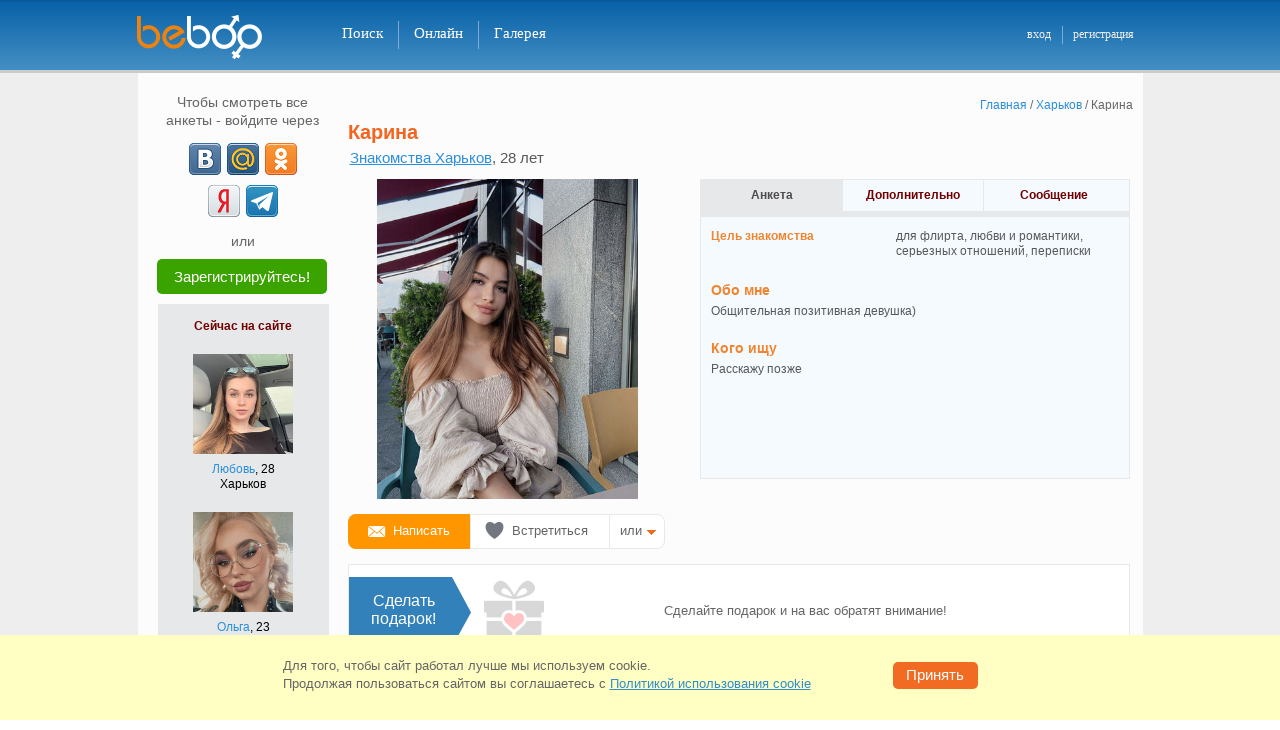

--- FILE ---
content_type: text/html; charset=windows-1251
request_url: https://beboo.ru/profile/17356264
body_size: 27963
content:
<!DOCTYPE html>
<html  lang="ru" prefix="og: http://ogp.me/ns# article: http://ogp.me/ns/article# profile: http://ogp.me/ns/profile# fb: http://ogp.me/ns/fb#">
<head><meta name="viewport" content="width=1005"><title>Знакомства Харьков, Карина, 28 - объявление девушки с фото</title><meta name="description" lang="ru" content="Зайди на страницу девушки Карина из города Харьков! Посмотри её фото и анкету!" /><meta property="og:url" content="https://beboo.ru/profile/17356264" /><meta property="og:title" content="Девушка Карина, 28 лет, Харьков" /><meta property="og:type" content="profile" /><meta property="profile:first_name" content="Карина" /><meta property="profile:gender" content="female" /><meta property="og:image" content="https://static7.vivoo.ru/datas/photos/800x800/7b/b7/468685fc0fbce2abc3fea41b9194.jpg?0" /><meta property="twitter:card" content="summary_large_image" /><meta property="og:description" content="ищет мужчину для флирта, любви и романтики, cерьезных отношений, переписки. Обо мне: Общительная позитивная девушка). " /><meta property="og:site_name" content="Сайт знакомств Beboo" /><meta property="og:locale" content="ru_UA" /><link rel="canonical" href="https://beboo.ru/profile/17356264"/><link rel="alternate" media="only screen and (max-width: 640px)" href="https://m.beboo.ru/profile/17356264" /><meta http-equiv="Content-Type" content="text/html; charset=WINDOWS-1251"/><link rel="icon" href="/favicon.svg?3.3.34.1" type="image/svg+xml" /> <link rel="apple-touch-icon" sizes="57x57" href="/apple-touch-icon-57x57.png?3.10.72.1"> <link rel="apple-touch-icon" sizes="114x114" href="/apple-touch-icon-114x114.png?3.10.72.1"> <link rel="apple-touch-icon" sizes="72x72" href="/apple-touch-icon-72x72.png?3.10.72.1"> <link rel="apple-touch-icon" sizes="144x144" href="/apple-touch-icon-144x144.png?3.10.72.1"> <link rel="apple-touch-icon" sizes="60x60" href="/apple-touch-icon-60x60.png?3.10.72.1"> <link rel="apple-touch-icon" sizes="120x120" href="/apple-touch-icon-120x120.png?3.10.72.1"> <link rel="apple-touch-icon" sizes="76x76" href="/apple-touch-icon-76x76.png?3.10.72.1"> <link rel="apple-touch-icon" sizes="152x152" href="/apple-touch-icon-152x152.png?3.10.72.1"> <link rel="apple-touch-icon" sizes="180x180" href="/apple-touch-icon-180x180.png?3.10.72.1"> <link rel="manifest" href="/manifest.json"> <link rel="icon" type="image/png" href="/apple-touch-icon-32x32.png?3.10.72.1" sizes="32x32" /> <link rel="icon" type="image/png" href="/apple-touch-icon-16x16.png?3.10.72.1" sizes="16x16" /> <link rel="icon" type="image/png" href="/apple-touch-icon-96x96.png?3.10.72.1" sizes="96x96" /> <meta name="application-name" content="Знакомства"/> <meta name="msapplication-TileColor" content="#FFFFFF" /> <meta name="msapplication-TileImage" content="/tile144x144.png?3.10.72.1" /> <link type="image/x-icon" rel="shortcut icon" href="/images/touch/beboo/favicon.ico?3.10.72.1"><style>@charset "windows-1251";*,body{padding:0}*,form{margin:0}#footer-box li,#left-menu ul,.col2 li,.tabs li{list-style:none}#vip_page,.cboth,.clear,.real-btn-block li{clear:both}html{overflow-y:scroll;touch-action:manipulation}body,html{width:100%}body{font:12px/1.3 Verdana,Tahoma,Arial,Sans-Serif;color:#58595b}a img,body,div,frame,html,iframe{border:none}.blue{color:#2c8fdb}a,a:active,a:link,a:visited{text-decoration:none;color:#2c8fdb;outline:0}a:hover{text-decoration:underline}input,select,textarea{font:1em Verdana,Tahoma,Arial,Sans-Serif}table{border-collapse:collapse}button{cursor:pointer}.clearfix:after,.item_list ul:after,.user_gallery ul:after,.user_roll_list ul:after{content:".";display:block;height:0;clear:both;visibility:hidden}button.submit,input.submit{padding:4px 10px 5px;font-size:12px;font-weight:700;text-align:center;cursor:pointer;color:#fff;background:#f26b23;border:none}input.text,select,textarea.text,textarea.textarea{color:#000;border:1px solid #7f9db9}button.disabled{background:silver}select{padding:2px}input.text{padding:2px 5px 3px}textarea.text,textarea.textarea{padding:5px}#please_wait{width:200px;padding:5px;font-weight:700;color:#fff;background:red;position:absolute;left:0;top:0;z-index:1;display:none}body>div#please_wait{position:fixed;z-index:500}form{padding:0}.cursor-wait{cursor:progress!important}#header-box{height:70px;background:url(/images/template/h_f_box_red.png) top left repeat-x;border-bottom:3px solid #ed8830;min-width:1005px}#header-box a.logo{width:150px;height:45px;display:block;float:left}#header-box .main-box{width:1007px;padding:15px 0 0;margin:0 auto;position:relative}* html #header-box .main-box{width:990px;padding:0 17px 0 15px;margin:18px auto 0}#header-box .newyear{height:55px!important;background:url(/images/template/newyear.png) -36px 0 no-repeat}#header-box .logo.spring{background:url(/images/template/logo_beboo_8marta.png) top left no-repeat;width:150px;height:45px;display:block;float:left}.select-version{margin:0 10px 15px 13px;padding:10px;border:1px solid #CBCBCB;background-color:#F2F2F2;-webkit-border-radius:6px;-moz-border-radius:6px;border-radius:6px;position:relative}.select-version p{white-space:nowrap;margin:0 20px 0 0;padding:6px 0 0;font:13px Verdana,Tahoma,Arial,Sans-Serif;color:#58595B;float:left}.select-version a.vers-close{width:12px;height:12px;display:block;position:absolute;top:5px;right:5px;background:url(/images/template/close_versions.png) no-repeat}.select-version a.vers-close:hover{background-position:0 -14px}.select-version .vers-box{width:790px;margin:0 auto}.select-version .vers-no,.select-version .vers-yes{width:68px;font:14px Verdana,Tahoma,Arial,sans-serif;color:#fff;display:block;float:left;height:28px;text-align:center;cursor:pointer}.select-version .vers-yes{margin:0 9px 0 0;background-color:#F26B23;border-radius:5px;border:1px solid #f98200}.select-version .vers-no{margin:0;background-color:#acacac;border-radius:5px;border:1px solid #acacac}#right-column .name-page,#search-box h2{font:700 18px Verdana,Arial,Helvetica,sans-serif;color:#f26622}.select-version .vers-yes:active{background-color:#f26b23;border-top:2px solid #dc460e;border-left:2px solid #dc460e;border-bottom:2px solid #f79e6f;border-right:2px solid #f79e6f}.select-version .vers-no:active{background-color:#acacac;border-top:2px solid #929292;border-left:2px solid #929292;border-bottom:2px solid #c1c1c1;border-right:2px solid #c1c1c1},#favorits_list_cont h2,.gallery h1,.user_ankets h1,.vchat-title h1{margin:-4px 0 0;padding-bottom:10px;font:700 18px Verdana,Arial,Helvetica,sans-serif;color:#f26622;float:left}#right-column .name-page{margin:-4px 0 5px;padding-bottom:10px}#search-box h2{width:80px;margin:-5px 0 0;float:left}#header-box .add-menu-block{width:160px;margin:-3px 0 0;padding:13px 0 0;float:right}#header-box .add-menu{padding:1px 0 0;margin:0;float:right}* html #header-box .add-menu{margin:-12px 0 0;padding:0;float:right}#header-box .main-menu{height:28px;padding:6px 0 0 40px;float:left}#header-box .main-menu li{display:inline}#header-box .main-menu li a.noline{border-right:none}#header-box .main-menu li a{height:24px;padding:4px 15px 0;font:400 15px Verdana,Helvetica sans-serif;text-decoration:none;color:#fff;border-right:1px solid #af0000;display:block;float:left}#header-box .main-menu li a:hover{background-color:#af0000}#header-box .main-menu li a.active{background-color:#f26b23!important}#header-box .add-menu li{display:inline}#header-box .add-menu li a{height:17px;padding:1px 10px 0;font:400 12px Verdana,Helvetica sans-serif;text-decoration:none;color:#ededed;display:block;float:left}#header-box .add-menu li a.vert-line{padding:1px 11px 0 10px;border-right:1px solid #af0000}#header-box .add-menu li a:hover{text-decoration:underline}#footer-box{width:1005px;height:70px;margin:0 auto;padding:13px 0 0;font-size:10px;color:#fff;text-align:center;background:url(/images/template/h_f_box_red.png) 0 -84px repeat-x;border-top:3px solid #ed8830}#footer-box .footer-cont{width:945px;margin:0 auto}#footer-box .marker{width:32px;height:18px;margin:-2px 9px 0 0;background:url(/images/template/icon_18.png) top left no-repeat;float:left}#footer-box ul{text-align:center;float:right}#footer-box li{padding:0 6px;display:inline;border-left:1px solid #fff}#footer-box li.noline{border:none}#footer-box a{font:400 11px Verdana,Geneva,sans-serif;color:#ededed}#footer-box p{margin:0;float:left}#footer-box .allright{margin:0 auto;font-size:11px;font-weight:700;text-align:center;color:#ededed}#footer-box .allright a{color:#ededed;font-weight:700;text-decoration:none}#left-menu li a:hover,#right-column .msg-noresults a,.page-404-box .page-404-txt a{text-decoration:underline}#footer-box .support-mail{float:right}.h1-reg{padding-bottom:20px;font-size:24px;font-weight:700;text-align:center;color:#f26622}html .box-wrap{width:1005px;margin:0 auto;background-color:rgba(255,255,255,.85);background-color:#fff\0/;filter:alpha(opacity=85)}html.decorbg0 .box-wrap{background-color:rgba(255,255,255,1);background-color:#fff\0/;filter:alpha(opacity=100)}html .box-wrap .adv-box{background-color:#f8f8f8}html.decorbg0 .box-wrap .adv-box{background-color:transparent}#container{min-height:950px;padding:20px 10px 5px 5px;margin:0 auto;position:relative}#container .adv-box{max-width:160px;padding:10px;display:block;background:rgba(255,255,255,.85)}#container .adv-box-in,#container .adv-box-out{width:180px;display:none}#container .adv-box-out{top:15px;right:-190px;position:absolute;z-index:200}#conetent-box p{margin-bottom:0}.inner{width:990px;margin:0 auto}.hideHole{width:940px;padding:20px 32px 5px 33px!important}.page-404-box{width:790px;padding:30px 0 0;margin:0 auto 500px}.page-404-box .box-up{width:790px;height:15px;background:url(/images/template/404_up_down.png) no-repeat}.page-404-box .box-mid{width:741px;height:215px;padding:25px 0 0 45px;border-left:2px solid #f4d883;border-right:2px solid #f4d883}.page-404-box .box-down{width:790px;height:15px;background:url(/images/template/404_up_down.png) 0 -15px no-repeat}.page-404-box .page-404-txt{width:565px;padding:0 0 10px 45px;float:left}.page-404-box .icon-404{width:95px;height:85px;background:url(/images/template/icon_404.png) top left no-repeat;float:left}.page-404-box .page-404-txt h2{margin:-5px 0 0;padding:0 0 15px;font:22px Verdana,Arial,Helvetica,sans-serif;color:#000}.page-404-box .page-404-txt li,.page-404-box .page-404-txt p{color:#222;font:14px Verdana,Arial,Helvetica,sans-serif}.page-404-box .page-404-txt ul{padding:0 0 20px 50px}.page-404-box .page-404-txt a{font:14px Verdana,Arial,Helvetica,sans-serif;color:#1468a9}.info-404{padding:30px 0 0;text-align:center}.info-404 p{font-size:21px;color:#333;line-height:35px}#vip_page{padding-bottom:20px}#vip_page .vip_block_t{margin-bottom:7px;padding-top:5px;background:url(/images/bg/vip_block_t.png) top no-repeat;position:relative}#right-column,.rightcolumn{margin-bottom:0;float:right}#vip_page .vip_block_b{padding-bottom:5px;background:url(/images/bg/vip_block_b.png) bottom no-repeat;position:relative}#vip_page .vip_block{padding:12px 20px;background:#f5faff;border-left:1px solid #aaccef;border-right:1px solid #aaccef}.orange{color:#f0852f}#right-column{width:785px}.rightcolumn{width:715px;padding:0 50px 0 20px}* html .rightcolumn{width:700px}#left-column{width:180px;padding-left:10px;float:left}#right-column .msg-noresults{margin:0 auto;padding:55px 0 0 5px;font-size:14px}#right-column .msg-noresults a:hover{text-decoration:underline;color:#FF5223}#left-menu,.left-adv-wrap{width:180px}#left-adv-leader .left-block-up,#left-menu .left-block-up,.left-adv-wrap .left-block-up{width:180px;height:3px;font-size:2px;background:url(/images/left_column/left_block_up.png) top left no-repeat}#left-adv-leader .left-block-middle,#left-menu .left-block-middle,.left-adv-wrap .left-block-middle{width:180px;background:url(/images/left_column/left_block_mid.png) top left repeat-y}#left-adv-leader .left-block-down,#left-menu .left-block-down,.left-adv-wrap .left-block-down{width:180px;height:5px;margin:0 0 10px;background:url(/images/left_column/left_block_down.png) top left no-repeat}.left-adv-wrap .left-block-middle{padding-bottom:3px}#left-menu .ind-activ,#left-menu .ind-noactiv{margin:9px 6px 0 0;font:11px Arial,Helvetica,sans-serif;color:#fff;float:right}* html #left-menu .ind-activ{margin:9px 3px 0 0}* html #left-menu .ind-noactiv{margin:9px 7px 0 0}#left-menu .ind-noactiv{margin:9px 14px 0 0;color:#999;text-align:right;background:0 0}#left-menu .ind-activ-left{width:8px;height:16px;background:url(/images/messages/ind_activ_be.png) no-repeat;float:left}#left-menu .ind-activ-mid{height:16px;padding-top:1px;text-align:right;background:url(/images/messages/ind_activ_mid.gif) top left repeat-x;float:left}#left-menu .ind-activ-right{width:8px;height:16px;background:url(/images/messages/ind_activ_be.png) -8px 0 no-repeat;float:left}html:root .ind-activ-mid{padding-top:2px}.main-menu .ind-activ,.main-menu .ind-noactiv{margin:3px 0 0 5px;font:11px Arial,Helvetica,sans-serif!important;color:#fff;float:left}* html .main-menu .ind-activ{margin:3px 3px 0 5px}* html .main-menu .ind-noactiv{margin:9px 7px 0 0}.main-menu .ind-noactiv{margin:9px 14px 0 0;color:#999;text-align:right;background:0 0}.main-menu .ind-activ-left{width:8px;height:16px;background:url(/images/messages/ind_activ_be.png) no-repeat;float:left}.main-menu .ind-activ-mid{height:16px;padding-top:1px;text-align:right;background:url(/images/messages/ind_activ_mid.gif) top left repeat-x;float:left}.main-menu .ind-activ a{border-right:none!important}.main-menu .ind-activ-right{width:8px;height:16px;background:url(/images/messages/ind_activ_be.png) -8px 0 no-repeat;float:left}html:root .main-menu .ind-activ-mid{padding-top:1px}#left-menu li{width:169px;height:32px;margin:0 0 0 5px;border-bottom:1px solid #e7e8e9}#left-menu li.noborder{border-bottom:none}* html #left-menu li{margin:0 0 -2px 5px}#left-menu li a{width:113px;height:24px;padding:8px 0 0 6px;text-decoration:none;display:block;float:left;white-space:nowrap}#left-menu li a:hover{width:120px;height:24px;white-space:nowrap}#left-menu li a.active{width:186px;height:25px;color:#666;text-decoration:none;background:url(/images/left_column/menu_arrow.png) top left no-repeat;white-space:nowrap}#left-menu li .ind-activ-mid a{width:auto;padding:0;font-weight:700;text-decoration:none;color:#fff;display:block}#left-menu li .ind-activ-mid a:hover{width:auto;margin:0;text-decoration:none;color:#fff;border:none;background:0 0}* html #left-menu li .ind-activ-mid a,* html #left-menu li .ind-activ-mid a:hover{width:15px}#left-menu a.vipstatus,#left-menu a.vipstatus:hover{width:28px;height:12px}#left-menu a.vipstatus{margin:9px 6px 0 0;padding:0;display:block;float:right}#left-menu a.vipactive{background:url(/images/left_column/vip_stat_led.png) no-repeat}#left-menu a.no-active{background:url(/images/left_column/vip_stat_led.png) 0 -15px no-repeat}#left-menu a.no-active:hover{background:url(/images/left_column/vip_stat_led.png) no-repeat}* html #left-menu a.vipstatus{margin:9px 3px 0 0}.left-adv-wrap .icon-search-adv{width:50px;height:50px;margin:10px 10px 0 12px;background:url(/images/left_column/icon_srh_min.png) top left no-repeat;float:left}* html .left-adv-wrap .icon-search-adv{margin:10px 10px 0 8px}.left-adv-wrap .icon-vip-adv{width:50px;height:50px;margin:0 0 5px 8px;background:url(/images/left_column/vip_icon_sml.png) top left no-repeat;float:left}#left-adv-leader .icon-leader-adv{width:50px;height:50px;background:url(/images/left_column/leader_icon_sml.png) top left no-repeat;float:left}#left-adv-leader .header-leader{padding:5px 0 0 20px}.left-adv-wrap .vip-adv-header{width:50px;margin-top:20px;font:700 11px Verdana,Geneva,sans-serif;color:#f26b23;display:block;float:left}.left-adv-wrap .left-adv-txt{margin:5px 15px 0;font-size:11px;color:#666}#left-adv-leader .left-leader-txt{width:150px;padding:8px 0 13px 15px;font-size:11px;color:#666}h1,h2,h3{color:#f26622}.left-adv-wrap .left-adv-txt a{margin-top:12px;padding-top:7px;text-decoration:none;display:block;float:left}#pagenumber a:hover,.left-adv-wrap .left-adv-txt a:hover{text-decoration:underline}#pagenumber a,#pagenumber div{width:25px;margin-left:5px;min-width:18px;padding:5px 5px 6px;text-align:center;color:#333;background-color:#edeef0;display:block;float:left;border-radius:5px}#pagenumber div{font-weight:700;color:#fff;background-color:#f0852f;border-radius:5px;width:auto;padding:4px 8px 6px}#pagenumber a:hover{background-color:#e0e0e0}h2{font-size:18px;font-weight:700}h2 a{margin-left:15px;font-size:12px;font-weight:400}.replace_town,.tabs li,h1,h3{font-weight:700}h1,h3{padding-bottom:.5em;font-size:21px;line-height:1.1em}p{margin-bottom:1em}.border_layer{margin-bottom:18px;padding:18px 10px 15px 12px;border:1px solid #e7e8e9;border-top-width:6px}.border_none{border:none}.solid_layer{background-color:#e7e8e9}.leftcol{margin-right:15px;float:left}.rightcol{float:right}#online_now ul li,.tabs li{float:left}.tabs{border:1px solid #e7e8e9;border-bottom:none}.tabs li{width:134px;padding:8px 0;cursor:pointer;color:#710000!important;text-align:center;background:#f5faff;border-left:1px solid #e7e8e9}.tabs li:first-child{border-left:1px solid #fff}.tabs li.active,.tabs li.tab-active{background:#e7e8e9;border-left:1px solid #e7e8e9;cursor:auto;color:#4d4d4f!important}.tabs li.active a{color:#4d4d4f!important}.tabs li a{color:#710000!important;text-decoration:none!important}.tabs li a:hover{text-decoration:underline!important}.indexpage .leftcol{width:418px}.indexpage .rightcol{width:507px}#online_now{height:230px}#online_now ul li ul li{width:250px;height:120px}#new_users ul li{padding:12px 14px 1px;width:120px;float:left}#new_users{height:300px}.intro .smallban{text-align:right;float:right}.intro .introtext{width:430px;float:left}.to_meet{background-image:url(/images/bg/to_meet.png);background-position:342px 20px;background-repeat:no-repeat}.to_meet .to_meet_h{width:76px;margin-bottom:0;padding:8px 5px 4px 0;color:#000;display:block}.to_meet .to_meet_s button{margin-bottom:1px;width:60px;margin-left:5px}.main_search_padding{padding-top:15px}.to_meet .to_meet_s{padding:6px 0}.to_meet select{width:222px;margin:0 15px 6px 0;color:#000}.to_meet table td{font-size:12px;vertical-align:top;text-align:left}.col3 h6,.col3 li{text-align:center}.to_meet .submit{width:55px;margin:1px 0 7px;padding-top:3px;font-size:11px;background:#f26621}.item_list h2{color:#4d4d4f}.item_list h2 strong{font-size:24px;font-weight:700;color:#710000;position:relative;top:-5px;float:right}.photocont .gallery-list li{margin:0;padding:5px 10px 10px 16px}.photocont ul.gallery-list{margin:0;padding:0}.profilephotocont{max-height:300px}.profilephotocont .alarm{width:46px;height:66px;margin:30px 0 0 44px;position:absolute;background:url(/images/template/clock_moder.png) no-repeat;display:inline-block;z-index:50}.profilephotocont a.not-modered img{opacity:.2}#online_list_cont ul li{padding:5px 10px 10px}.sort_block a.active{text-decoration:none;color:#58595B}.col2 li{margin:0;padding:0;color:#000}.col2 .thumb{width:100px;margin-right:10px;float:left}.col2 .thumb img{width:100px}.col2 .desc{width:120px;float:left}.col2 .desc h6{margin-bottom:8px;font-size:12px;font-weight:400}.col2 .desc p{margin-bottom:0;font-size:11px;font-weight:400;color:#710000}.col3 h6,.col4 h6{font-size:12px;font-weight:400}.col3 li,.col4 li{color:#000;float:left;list-style:none}.col3 li{padding:10px 0 15px 40px}.col3 .thumb,.col3 .thumb img{width:100px;height:100px}.col4 li{padding:0 0 0 6px}.col4 li:first-child{padding-left:0}.col3 .thumb img,.col4 .thumb{width:100px}.col4 h6{text-align:center}.signin-ulogin .signin-intro,.signin-ulogin .signin-or{font:400 18px Verdana,Geneva,sans-serif;text-align:center}.signin-ulogin{margin:-32px 0 0}.signin-ulogin .signin-intro{margin:0 0 15px;color:#333}.signin-ulogin .icons-ulogin{width:260px;margin:auto}.signin-ulogin .signin-or{width:386px;height:12px;margin:15px auto 21px;color:#666;border-bottom:1px solid #ccc}.signin-ulogin .signin-or span{padding:0 10px;display:inline-block;background-color:#fff}.signin-ulogin .signin-info{padding:7px 0 0;text-align:center;font:400 11px Verdana,Geneva,sans-serif;color:#666}.signin-ulogin .signin-other{margin:0;text-align:center;font:400 18px Verdana,Geneva,sans-serif;color:#333}.registrationpage .now-online-li ul{height:123px;margin:0;padding:20px 0;overflow:hidden}.registrationpage .now-online-li li{height:100px;margin:0 6px}.registrationpage .now-online-li .topimg{width:138px;height:138px;margin-right:-25px;top:-18px;left:-10px;position:relative;background:url(/images/template/orn_shadow.gif) top left no-repeat}.registrationpage .now-online-li .topimg img{width:100px;height:100px;margin:18px 19px 18px 13px}.registrationpage .ankets-img-block{margin:0 auto;padding-left:10px;width:715px;height:140px}.registrationpage .reg-header{width:990px;color:#000;font-size:18px;font-weight:400;text-align:center;margin:-32px 0 0}.registrationpage .h1-reg{font-size:24px;font-weight:700;text-align:center;color:#f26622;padding-bottom:0}.registrationpage .reg-ulogin{width:195px;height:35px}.registrationpage table td{padding:10px 0 10px 10px;position:relative}.registrationpage table td.l{padding-top:13px;font-weight:700;text-align:right}.registrationpage table table td{padding:3px 3px 3px 0;font-size:10px;vertical-align:top}.registrationpage table table td label{padding-left:3px}.registrationpage .w{font-weight:400;text-align:right;padding-top:15px;color:#666;font-size:14px;font-family:Arial,sans-serif;vertical-align:top}.registrationpage .signupfields{width:510px;margin:0 auto 18px;padding-top:4px;padding-left:35px}.registrationpage .title-captcha{padding:76px 0 0}.registrationpage .reg-captcha{margin:0 0 10px}.registrationpage .info-captcha{margin-top:17px!important}.registrationpage .info-password{margin-top:0!important;top:8px!important}.registrationpage .title{margin:20px 0 15px;text-align:center;font:400 18px Verdana,Geneva,sans-serif;color:#333}.registrationpage .step-two{position:relative}.registrationpage .step-two .btn-prev{position:absolute;top:0;left:-50px;display:inline-block}.registrationpage .step-two .btn-prev .icon-prev{width:6px;height:12px;margin-right:5px;display:inline-block;background:url(/images/template/baycoins_icons.png?1) -9px -249px no-repeat}.registrationpage .step-two .btn-prev .back{height:18px;display:inline-block;font:400 16px Verdana,Geneva,sans-serif;border-bottom:1px solid #2c8fdb}.registrationpage .step-two .btn-prev:hover{color:#f12238;text-decoration:none}.registrationpage .btn-done,.registrationpage .btn-registr{display:block;padding:7px 0;font-size:16px;color:#fff;text-decoration:none;font-weight:400;text-align:center}.registrationpage .step-two .btn-prev:hover .back{border-bottom:1px solid #f12238}.registrationpage .btn-done{width:274px;border-top:2px solid #f79e6f;border-left:2px solid #f79e6f;border-right:2px solid #dc460e;border-bottom:2px solid #dc460e;background-color:#f26b23}.registrationpage .btn-done:active{background-color:#dc460e;border:2px solid #dc460e}.registrationpage .btn-registr{width:100%;font-family:Verdana,Tahoma,Arial,sans-serif;border-top:2px solid #30d51c;border-left:2px solid #30d51c;border-right:2px solid #1f8a12;border-bottom:2px solid #1f8a12;background-color:#29991b}.registrationpage .btn-registr:active{background-color:#1f8a12;border:2px solid #1f8a12}.registrationpage .btn-group{position:relative}.registrationpage .btn-group .reg-loader{position:absolute;top:14px;right:-103px;float:none}.registrationpage .ex-box.ie-email.error{margin-top:-15px}.registration_form{margin-bottom:80px}.registration_form td span.gender{font-size:12px;color:#000;margin-top:2px;display:inline-block}.registration_form td .gleft{float:left;margin-top:0}.registration_form td .gright{float:left;padding-left:0;padding-top:1px}.registration_form .radio{width:14px;height:14px;margin-top:3px;border:0}.registration_form input{font-size:18px;font-weight:400;border-top:1px solid #666;border-left:1px solid #666;border-bottom:1px solid #ccc;border-right:1px solid #ccc;font-family:Arial,sans-serif}.registration_form select{padding:2px;font-weight:700;font-size:16px;border:1px solid #666;font-family:Arial,sans-serif}.registration_form input.text{width:266px;padding-bottom:2px;font-size:18px}.registration_form select{width:222px;color:#000}.registration_form .birthday select{width:70px;margin-right:3px}.registration_form .look_for{padding-top:3px;padding-bottom:1px}.registration_form .look_for input,.registration_form .look_for label{font-size:10px;vertical-align:middle}.registration_form .look_for input,.registration_form .look_for table td{padding:2px}.registration_form .old_geo{width:278px;font-size:18px;font-weight:400;color:#000}.registration_form .birthday #select-day{width:72px;font-size:18px;margin-right:10px;font-weight:400;float:left}.registration_form .birthday #select-year{width:70px;font-size:18px;font-weight:400;float:right}.registration_form .birthday #mon_select{font-size:18px;width:116px;margin-right:10px;font-weight:400;float:left}.registration_form .who-search{cursor:pointer;font-size:12px}.registration_form .im-man span,.registration_form .im-woman span{font-size:12px;padding-left:17px}.registration_form .im-man{background:url(/images/man_woman.png) no-repeat;margin-left:3px}.registration_form .im-woman{background:url(/images/man_woman.png) 0 -16px no-repeat;margin-left:3px}.registration_form #view-pass{color:#666;display:none}.registration_form #view-pass .check{padding-top:5px;cursor:pointer;float:left}.registration_form #view-pass .word{padding-left:3px;font-size:14px;padding-top:6px;cursor:pointer;float:left}.registration_form #view-pass input,.registration_form #view-pass label{cursor:pointer}.registration_form #email-anons{color:#666;font-size:11px}.registration_form .reg-button{font-size:16px;font-weight:400;border-radius:5px}.registration_form .my-reg-btn{background-color:#DC460E}.registration_form .reg-button.down{background-color:#DC460E;border-radius:5px}.registration_form .reg-button-padding{margin-top:12px}.registration_form .reg-agreement{margin:-15px 0 0;font-size:11px;color:#666}.registration_form .reg-agreement a{text-decoration:underline}.registration_form .ex-box{position:absolute;width:295px;height:38px;padding-left:10px;margin-top:-15px}.registration_form .ex-box a{color:#FFF;text-decoration:underline}.registration_form .ex-box.ie-email{margin-top:-23px}.login-sn-big{width:260px;margin:0 auto;padding:0;display:block;text-align:center}.login-sn-big li{width:32px;height:32px;margin:0 4px;padding:0;list-style:none;display:inline-block}.login-sn-big .social-btn{width:32px!important;height:32px;margin:0;padding:0!important;background:url(/images/template/login_soc_net.png?2) no-repeat;display:block!important;float:none!important}.login-sn-big .social-btn:hover{opacity:.75;filter:alpha(opacity=75);-moz-opacity:.75}.login-sn-big .social-btn.vk{background-position:0 0}.login-sn-big .social-btn.ok{background-position:0 -35px}.login-sn-big .social-btn.ml{background-position:0 -70px}.login-sn-big .social-btn.fb{background-position:0 -105px}.login-sn-big .social-btn.ya{background-position:0 -140px}.login-sn-big .social-btn.tm{background-position:0 -175px}.login-sn-sml{width:105px;height:16px;margin:0;padding:2px 0 0 65px;display:block;float:left}@-moz-document url-prefix(){#topbox .login-sn-sml{padding:3px 0 0 55px}}.login-sn-sml .social-btn,.login-sn-sml li{width:16px;height:16px;padding:0;display:block}.login-sn-sml li{margin:0 5px 0 0;list-style:none;float:left}.login-sn-sml .social-btn{margin:0;background:url(/images/template/login_soc_net_sml.png?1) no-repeat;float:none}.login-sn-sml .social-btn:hover{opacity:.75;filter:alpha(opacity=75);-moz-opacity:.75}.login-sn-sml .social-btn.vk{background-position:0 0}.login-sn-sml .social-btn.ok{background-position:0 -23px}.login-sn-sml .social-btn.ml{background-position:0 -46px}.login-sn-sml .social-btn.fb{background-position:0 -69px}.login-sn-sml .social-btn.ya{background-position:0 -92px}.login-sn-left .login-sn-big{width:115px}.login-sn-left .login-sn-big li{margin:3px}.auth-login{width:650px;margin:0 0 460px 285px}.auth-login h2{padding:15px 0 10px 70px;font:700 24px Verdana,Geneva,sans-serif;text-align:left;color:#F26622}.auth-login .auth-txt p{width:350px;padding:0 0 0 71px;margin:0;font:12px/18px Verdana,Tahoma,Arial,Sans-Serif;color:#000;text-align:left}.auth-login .auth-txt a{text-decoration:none;color:#2c8fdb}.auth-login .auth-txt a:hover{text-decoration:underline}.auth-login .ex-box{float:right;width:285px;height:38px;padding-left:15px}.auth-login .auth-email,.auth-login .auth-passw,.auth-login .passw-view{padding:15px 0 0 10px}.auth-login .auth-email p,.auth-login .auth-passw p{width:50px;padding:5px 0 0;font:400 14px Arial,sans-serif;text-align:right;color:#666;float:left}.auth-login .auth-email input,.auth-login .auth-passw input{width:266px;padding:2px 5px 3px;font:400 18px Arial,sans-serif;color:#000;border-top:1px solid #666;border-right:1px solid #ccc;border-bottom:1px solid #ccc;border-left:1px solid #666;float:right}.auth-login .auth-txt .ulogin{height:32px;padding:5px 0 10px 71px}.auth-login .img-captch{width:280px;height:50px;margin-top:10px;padding-left:71px;float:left}.auth-login .auth-passw .numb-img{margin-left:-92px;width:141px;display:block}.auth-login .alien-comp{width:280px;padding:5px 0 5px 72px}.auth-login .alien-comp input{float:left}.auth-login .alien-comp p{width:260px;margin-top:-2px;color:#000;float:right}* html .auth-login .alien-comp p{width:255px;margin-top:1px}* html .auth-login .alien-comp input,* html .auth-login .alien-comp label,.auth-login .alien-comp input,.auth-login .alien-comp label{cursor:pointer}.auth-login .login-btn{width:280px;padding:0 0 0 72px}.auth-login .login-btn a{width:120px;padding:8px 0 0;font:12px Verdana,Tahoma,Arial,Sans-Serif;text-align:right;text-decoration:none;color:#2C8FDB;display:block;float:right}.auth-login .login-btn a:hover{text-decoration:underline}.auth-login .error-mess{display:none}.auth-login .input_error{height:38px;color:#FFF;white-space:nowrap;position:absolute;margin:-2px 0 0 -5px}.auth-login .input_error .b2{height:38px;width:10px;background:url(/images/input_error_red_bg.png) -640px 0 no-repeat;float:left}.auth-login .input_error .b1{height:38px;padding:8px 4px 0 15px;background:url(/images/input_error_red_bg.png) no-repeat;float:left;color:#FFF;white-space:nowrap}.forget-passw{width:710px;margin:0 0 460px 225px}.forget-passw h2{width:580px;padding:15px 0 5px;font:700 24px Verdana,Geneva,sans-serif;text-align:left;color:#f26622;float:right}.forget-passw p{width:280px;padding:10px 300px 5px 0;font:12px/18px Verdana,Geneva,sans-serif;color:#000;float:right}.forget-passw p span{background-color:#ffffa3}.online_p,.profile-nick-name .grn .ball{background:url(/images/messages/online_led.png) no-repeat}.forget-passw .passw-email{height:35px;padding:5px 0 0}.forget-passw .numb-captch p,.forget-passw .passw-email p{width:120px;padding:5px 0 0;font:400 14px Arial,sans-serif;color:#666;text-align:right;float:left}.forget-passw .numb-captch p{padding:5px 0 0}.forget-passw .img-captch{width:280px;height:50px;margin-top:10px;margin-bottom:15px;padding-left:131px;float:left}.forget-passw .input-numb-code{float:right;width:285px;height:38px;padding-left:15px}.forget-passw .numb-captch input,.forget-passw .passw-email input{width:266px;padding:2px 5px 3px;font:400 18px Arial,sans-serif;color:#000;border-top:1px solid #666;border-right:1px solid #ccc;border-bottom:1px solid #ccc;border-left:1px solid #666;float:right}.forget-passw .numb-captch .for-numb-code input{text-align:center}.forget-passw .passw-btn{width:280px;padding:10px 0 0 132px}button.passw-log-btn{width:278px}.user_data .look_for{width:650px;margin:2px;font-size:15px;font-weight:400}.user_data .look_for a{text-decoration:underline;cursor:pointer}.user_data h2{margin-right:10px;font-size:20px;font-weight:700;display:inline}.user_data h3{padding-top:5px;font-size:18px}.user_data .user_info{padding:10px 0 15px}.user_data .user_info .thumb{width:320px;margin-right:0;float:left}.user_data .user_info .thumb img{margin:0 auto;display:block;pointer-events:none}.user_data .user_gallery .thumb img{width:128px;height:128px}.online_p{width:200px;height:10px;font-size:14px;font-weight:400;color:#3a9a00}.profile-nick-name h1{color:#f26622;margin-right:10px;padding:0;font-size:20px;font-weight:700;line-height:1.4em;display:block;float:left}.profile-nick-name .online-status{margin-left:15px;padding-top:7px;float:left;font-size:14px}.profile-nick-name .online-status .led{float:left;width:10px;height:10px;margin-top:4px;margin-right:6px;font-size:1px}.profile-nick-name .grn span{color:#3a9a00}.profile-nick-name .orng .ball{background:url(/images/messages/online_led.png) 0 -11px no-repeat}.profile-nick-name .orng span{color:#f26b23}.profile-nick-name .gry .ball{background:url(/images/messages/online_led.png) 0 -22px no-repeat}.profile-nick-name .gry span{color:#b3b3b3}.user_list_pager{margin-bottom:12px;text-align:right;line-height:18px;color:#000;float:right}.user_list_pager_padding{margin-top:20px}.user_roll_list h6{width:100px;margin:0;padding-top:2px;font-size:12px;text-align:center;font-weight:400;overflow:hidden}.user_roll_list li{padding:5px 15px 10px;list-style:none;text-align:center;float:left}.realst-content .realst-code{margin:15px 0 35px;position:relative}.realst-content .realst-code .code-guide{margin:0;padding:10px 0 0;font:700 15px Verdana,Geneva,sans-serif;color:#666;text-align:center}.realst-content .realst-code .code-error{width:512px;margin:17px auto 10px;padding:13px 5px 14px;font:400 14px Verdana,Geneva,sans-serif;color:#f17000;text-align:center;background:#fefacf;border:1px solid #ffea94}.realst-content .realst-code .intro-code{width:250px;margin:18px auto 0}.realst-content .realst-code .intro-code input{width:236px;padding:4px 5px 5px;font:400 27px Verdana,Geneva,sans-serif;color:#666;border:1px solid #b7b7b7;text-align:center}.realst-content .realst-code .no-code{margin:0;padding:25px 0 0;text-align:center;font-size:14px}.realst-content .realst-code .no-code a{font:400 14px Verdana,Geneva,sans-serif;color:#2c8fdb;text-decoration:underline}.realst-content .realst-code .realst-or{margin:0;padding:16px 0 0;font:700 14px Verdana,Geneva,sans-serif;color:#666;text-align:center}.realst-content .realst-info-box{width:185px;margin:0 auto 5px;padding:20px 30px;border:1px solid #d3d3d3;border-radius:26px 26px 0 0;background-color:#f8f8f8}.realst-content .realst-info-num{color:#666;font:400 24px Arial,Helvetica,sans-serif;text-align:center;display:flex;flex-direction:row;align-items:center;justify-content:center}.realst-content .realst-info-stars{margin:0 0 0 10px;font-size:12px;display:inline-block}.realst-content .realst-info-code{margin:0 0 0 10px;padding:6px 10px;display:inline-block;font-weight:700;color:#333;background-color:#e4e4e4;border-radius:6px}.realst-content .realst-info-call{margin-bottom:10px;font-size:15px;color:#666;text-align:center}.realst-content .realst-btnbox .preload-code,.realst-content .realst-btnbox .preload-tel{width:20px;height:20px;background:url(../images/loaders-gen-2.gif?1) top left no-repeat;position:absolute;top:27px;right:70px}.realst-content .confirm-links{margin:0;padding:25px 0 0;text-align:center;font-size:14px}.realst-content .confirm-links .mailru{font:400 14px Verdana,Geneva,sans-serif;color:#2c8fdb;text-decoration:underline}.realst-content .confirm-links .mailru.hidden{display:none}.realst-phone{max-width:420px;margin:auto}.realst-phone .btn-called{width:235px;display:block;margin:auto;padding:12px 0 10px;font:700 16px Verdana,Geneva,sans-serif;color:#fff;text-decoration:none;text-align:center;-webkit-user-select:none;vertical-align:middle;cursor:pointer;background-color:#4c9b04;border:none;border-radius:6px}.realst-phone .btn-called:hover{background-color:#50a601}.realst-phone .realst-info p{padding:15px 0;margin:0;font:400 14px/1.4 Verdana,Geneva,sans-serif;color:#666;text-align:center}.realst-phone .realst-info .phone-number{padding:5px 0;font:400 32px Verdana,Geneva,sans-serif}.realst-phone .realst-info .qr-code{width:192px;height:221px;margin:0 auto}.realst-phone .realst-info .qr-code img{width:100%;height:100%;object-fit:contain;display:block}.realst-phone .no-number{text-align:center;color:#2c8fdb;padding:15px 0;margin:0;font:400 14px/1.4 Verdana,Geneva,sans-serif;text-decoration:underline}.realst-phone .code-error{padding:13px 5px 14px;font:400 14px Verdana,Geneva,sans-serif;color:#f17000;text-align:center;background:#fefacf;border:1px solid #ffea94}#page-content{padding:0 0 10px}#page-content h4{padding:10px 0}#page-content p{padding:0 0 15px;vertical-align:middle}#page-content p .sign{padding:0;font-size:11px;display:inline-block;position:relative;top:-2px}#page-content ol{padding:0 0 0 30px}#page-content p.support-mail{width:415px;float:left}#page-content .support-mail img{padding:2px 0 0;display:block;float:right}#page-content .support-area{padding-bottom:570px}#page-content p.contact-mail{width:255px}#page-content .contact-mail img{padding:2px 0 0;display:block;float:right}#page-content .contact-area{padding-bottom:15px}#page-content .help-area{padding-bottom:35px}.info_text{float:left}.info_text a{text-decoration:underline;display:inline-block;padding:5px 15px;background-color:#ecf5fb;border-radius:6px;cursor:pointer}.breadcrumbs{color:#666;float:right;padding:5px 0}#user_img_cont{width:320px;margin:0 auto}.user_data .present{display:block;width:780px;height:50px;margin:0 0 15px;border:1px solid #e7e8ea;background:#f5faff;cursor:pointer;text-align:center}.user_data .present_img{width:30px;height:29px;background:url(/images/present.gif);float:left}.user_data .present:hover{border:1px solid #fedfb2;background:#ffffd7}.user_data .present:hover .present_img{background-position:0 -29px}.user_data .present_i{width:350px;padding:10px 0 0 250px;text-align:left}.user_data .present_i p{padding:5px 0 0 40px}.user_data .user_info .user_bloked{width:430px;padding-top:85px;float:right;font:400 18px/22px Verdana,Geneva,sans-serif;text-align:center;color:#666;margin-right:3px}.user_data .user_info .desc{width:430px;background:#f5faff;float:right;margin-right:3px}.user_view .user_info .desc .tabs li{width:140px}.user_view .user_info .desc .border_layer{margin-bottom:0}.user_view .user_info .message_info form{width:280px;margin:auto}.user_view .user_info .message_info select{width:220px;margin-top:4px;color:#58595B}.user_view .user_info .message_info .text{width:263px;height:120px;margin-bottom:12px;background:#fff;border:1px solid #7F9DB9;color:#58595B}:root .user_view .user_info .message_info .text{width:263px \0/IE9;padding-top:10px \0/IE9;padding-left:10px \0/IE9}* html .user_view .user_info .message_info .text{width:268px;padding:0}.user_view .user_info .message_info .message_center{width:265px;margin:auto}.user_view .user_info .message_info .submit{margin-right:10px}.user_view .user_info .message_info p{margin:15px 0 0}.user_view .user_info table{width:100%}.user_view .user_info .smResult{text-align:center;padding-top:15px}.user_view .user_info .message_info .message_center .giftBtn{width:22px;height:22px;margin:0 0 0 5px;background:url(/images/template/icons_send_mess.png) 0 -66px no-repeat;display:block;float:left}.user_view .user_info .message_info .message_center .talkBtn{width:85px;height:20px;margin:10px -7px 0 0;padding:2px 0 0;font:13px Verdana,Geneva,sans-serif;color:#666;text-decoration:none;background:url(/images/template/icons_send_mess.png) right -22px no-repeat;display:block;float:right}.user_view .user_info .message_info .message_center .talkBtn:hover{text-decoration:underline}.user_view .user_info .anket_info{padding:10px 5px 5px;font-size:11px}.user_view .user_info .anket_info dt{width:180px;padding:2px 5px;font-weight:700;text-align:left;color:#f0852f;float:left}.user_view .user_info .anket_info dd{width:200px;padding:2px 0;float:left}.user_view .user_info .anket_info #tab1 dl{width:400px;margin:15px 0;font-size:11px;float:left}.user_view .user_info .anket_info #tab1 dt{width:90px;padding:2px 5px;font-weight:700;text-align:left;color:#f0852f;float:left}.user_view .user_info .anket_info #tab1 dd{width:90px;padding:2px 0;float:left}.user_view .user_info .anket_info_main{width:100%;min-height:246px}.user_view .user_info .anket_info_about{width:100%;overflow:hidden}.user_view .user_info .anket_info_about .about_title{width:180px;padding:2px 5px 4px;font-size:12px;font-weight:700;color:#f0852f;float:left;display:block}.user_view .user_info .anket_info_about .about_content{width:220px;padding:2px 0;font-size:12px;float:left;display:block}.user_view .user_info .anket_info_other{width:100%;padding:10px 5px 5px}.user_view .user_info .anket_info_other .info_other{margin:0 0 10px}.user_view .user_info .anket_info_other .info_other p{overflow-wrap:break-word}.user_view .user_info .anket_info_other h6{padding:0 0 5px;font-size:14px;font-weight:700;color:#f0852f}.user_view .user_info .anket_info_other p{width:390px;margin:0;font-size:12px}.user_view .user_info .anket_info .vip-special{float:left;width:160px;padding-top:1px;padding-left:10px;cursor:pointer}.user_view .user_info .anket_info .special-dlvr p.dlvr-select{margin:0 0 0 -35px;padding:7px 10px 0 32px;display:block;background:url(/images/messages/icons_dlvr.png) no-repeat;cursor:pointer;float:left}.user_view .user_info .anket_info .special-dlvr p.dlvr-select .msg-special-checkbox{float:left;margin-right:5px}.user_view .user_info .anket_info .special-dlvr p.dlvr-select.active,.user_view .user_info .anket_info .special-dlvr p.dlvr-select:hover{background-position:0 -26px}.user_view .user_info .anket_info .special-dlvr p.dlvr-select label{cursor:pointer}.user_info .desc table td{padding:2px}.user_info .desc table td.headd{padding:2px 15px 2px 2px;font-weight:700;text-align:left;color:#f0852f}.user_view .user_info .anket_info h6{padding:10px 0 5px;font-size:14px;font-weight:700;color:#f0852f}.user_view .user_info .anket_info p{width:390px;margin:0}.user_view .user_info .anket_info h6.headlink1{width:405px;padding:5px 0 5px 5px;text-align:left;background:#e7e8e9;cursor:pointer;border:1px solid #fff}.user_view .user_gallery li{padding:7px 18px 7px 0;list-style:none;float:left}.user_edit .user_gallery_block .tabs,.user_view .user_gallery_block .tabs{float:left}.user_view .user_gallery_block .user_gallery.border_layer{padding-left:30px;background-color:#fff}.user_data #user_view_block{width:780px;float:left}.user_data #user_view{width:740px;float:left;background-color:#fff}.rating_col{background:#e7e8e9;padding:15px 5px;text-align:center;margin:10px 0}.rating_col h4{font-size:1em;color:#710000}.rating_col li{padding-top:20px;list-style:none;color:#000}.rating_col .thumb,.rating_col .thumb img{width:100px;height:100px;margin:auto;display:block}.rating_col .thumb{margin-bottom:8px}.rating_col h6{font-size:1em;font-weight:400}#onlinenow{padding-left:45px}#onlinenow #pagenumber{padding:0 10px 35px 0;float:right}.gallery .tabs{margin-top:-7px;font-size:14px;float:right}.gallery .tabs li{width:160px}.gallery .sort_block{padding-bottom:20px}.gallery .user_roll_list .sort_block li{padding:0 20px 0 0;font-weight:700;float:left}.gallery .user_roll_list{padding-left:10px}.f-left{float:left}.f-right{float:right}#right-column .formfade,.gallery .formfade,.user_ankets .formfade{width:940px;height:550px;margin-left:-470px;background:#FFF;opacity:.5;filter:alpha(opacity=50);-moz-opacity:.5;display:block;position:absolute;left:50%;right:-11px;top:145px;z-index:87}.user_ankets .formfade{height:430px;top:380px}div.ic_online_ru,div.ic_online_uk{width:62px;height:11px;margin-top:4px;font-size:0;background:url(/images/online.gif) no-repeat}#right-column .formfade{width:787px;height:1000px;margin-left:-294px}#right-column #search-formfade{width:780px;height:0;opacity:.5;-moz-opacity:.5;display:none;position:absolute;z-index:87}#right-column .gallery .formfade{top:245px}.loading_contacts .waiting{display:inline-block;position:static}.waiting{width:16px;height:16px;background:url(/images/loaders-gen.gif) no-repeat;position:absolute}.tooltip{position:absolute;z-index:50}.tlinfo{width:250px;padding:10px;color:#4d4d4f;background:#ffffd7;border:1px solid #fedfb2}#gifts .gift_i{padding:7px 0 0 5px;float:left}.gift_is{padding:15px 10px 0 0;float:left}.tlavatar{padding-right:10px;float:left}.tltext{font-size:14px;float:left}.tltext p{width:120px;margin-bottom:2px;font-size:11px}.tlforsendbtn{color:#999}button.advert-btn{width:150px;height:26px;margin:0 0 10px 15px;padding-top:1px;font:12px Arial,sans-serif;text-align:center;color:#fff;background-color:#f26b23;border-top:2px solid #f79e6f;border-left:2px solid #f79e6f;border-bottom:2px solid #dc460e;border-right:2px solid #dc460e}button.advert-btn:active{border-top:2px solid #dc460e;border-left:2px solid #dc460e;border-bottom:2px solid #f79e6f;border-right:2px solid #f79e6f}#search-box .sch-loader,.customize-delete-loader,.edit-loader,.email-confirm-loader,.favorit-loader,.profile-loader,.reg-loader,.reg-loader-invite,.sch-loader{width:16px;height:16px;margin-top:1px;background:url(/images/loaders-gen.gif) no-repeat;float:left}.reg-loader{float:right;margin-right:75px;margin-top:8px;display:none}.reg-loader-invite{position:absolute;margin-left:-5px;margin-top:8px;display:none}.profile-loader{position:absolute;margin-left:285px;margin-top:5px;display:none}.email-confirm-loader{float:right;margin-right:15px;margin-top:8px;display:none}.customize-delete-loader{position:absolute;margin:4px 0 0 60px;display:none}.edit-loader-1,.edit-loader-2{position:absolute;margin:5px 0 0 165px;display:none}.edit-loader-photo{position:absolute;margin:8px 0 0 280px;display:none}.favorit-loader{float:left;margin:1px 0 0 20px;display:none}#search-user{width:777px;padding-top:5px;float:left}#search-user .search-user-profile{width:356px;height:170px;margin-top:10px;padding:10px 10px 0;border:1px solid #e7e8e9;float:left;position:relative;overflow:hidden;z-index:0}#search-user .search-decor{width:100%;height:100%;opacity:.35;-moz-opacity:.35;filter:alpha(opacity=35);position:absolute;top:0;left:0;z-index:-1}#search-user .profile-left{margin-right:20px}* html #search-user .profile-left{margin-right:18px}#search-user .user-photo{width:100px;height:100px;border:1px solid #e7e8e9;float:left}#search-user .user-details{width:240px;height:90px;padding:5px 0 0 10px;float:left}#search-user .user-details h6{width:245px;margin-bottom:8px;padding:0;font:700 14px Verdana,Tahoma,Arial,Sans-Serif}#search-user .user-details h6 a{text-decoration:none;color:#710000}#search-user .user-looking{height:35px}#search-user .user-seeking{height:50px}#search-user .add-info{font-weight:700;float:left}#search-user .pre-info,#search-user .usr-online{text-align:right;float:right}#search-user .usr-online{color:#f0852f}.page-title h2{margin-top:-5px;padding:0 0 15px;font:700 18px Verdana,Arial,Helvetica,sans-serif;color:#f26622}.msg-user{width:785px;height:100px;padding:15px 0;border-top:1px solid #FFB100}.msg-user-last{margin-bottom:10px;border-bottom:1px solid #ffb100}.other-menu,.setting-menu{width:190px;margin:0;padding:0 0 20px}.other-menu ul,.setting-menu ul{list-style:none}.other-menu li a,.setting-menu li a{width:190px;height:21px;padding:5px 0 5px 10px;font:12px Verdana,Helvetica sans-serif;color:#318edb;text-decoration:none;display:block}#page-content a:hover,.other-menu li a:hover,.setting-menu li a:hover{text-decoration:underline;color:#318edb}.other-menu .active-item,.setting-menu .active-item{text-decoration:none;font-weight:700;background:url(/images/template/slider_menu.png) top left no-repeat;color:#fff}.other-menu a.active-item:hover,.setting-menu a.active-item:hover{color:#fff;text-decoration:underline}.other-menu a.active-item,.setting-menu a.active-item{color:#fff!important}.left-auth-login{width:170px;padding:12px 5px 10px}.left-auth-login h3{padding:0 0 .5em;font:700 14px Arial,Helvetica sans-serif;color:#333}.left-auth-login .alien-comp,.left-auth-login .left-auth-email,.left-auth-login .left-login-btn{width:170px}.left-auth-login .left-auth-email p,.left-auth-login .left-auth-passw p{height:8px;font:400 13px Arial,sans-serif;text-align:left;color:#666}.left-auth-login .left-auth-email,.left-auth-login .left-auth-passw{padding:0 0 10px}.left-auth-login .left-auth-email input,.left-auth-login .left-auth-passw input{width:158px;padding:2px 5px 3px;font:400 14px Arial,sans-serif;color:#000;border-top:1px solid #666;border-right:1px solid #ccc;border-bottom:1px solid #ccc;border-left:1px solid #666}.left-auth-login .left-alien-comp input{float:left}.left-auth-login .left-alien-comp p{width:148px;margin-top:-2px;color:#58595b;float:right}.left-auth-login .left-alien-comp input,.left-auth-login .left-alien-comp label{cursor:pointer}* html .left-auth-login .left-alien-comp p{width:150px;margin-top:1px}* html .left-auth-login .left-alien-comp input,* html .left-auth-login .left-alien-comp label{cursor:pointer}.left-auth-login .left-login-btn{width:163px;padding:0 0 10px 7px}.left-auth-login .left-login-btn a{padding:0 0 12px;font:12px Verdana,Tahoma,Arial,Sans-Serif;text-decoration:none;color:#2c8fdb;display:block}.left-auth-login .left-login-btn a:hover{text-decoration:underline}.left-auth-login .left-login-btn .login-more{margin:0 0 0 -8px}.left-auth-login .left-auth-txt{width:170px;padding:0 0 7px;font:12px Verdana,Tahoma,Arial,Sans-Serif;color:#000}.left-auth-login .left-auth-txt p{float:left}.left-auth-login .left-auth-txt a{text-decoration:none;color:#2c8fdb;float:right}#search-box-param .search-box-find span.advSearchButton,#search-box-param .search-second-btn a.closeAdvSearch,.left-auth-login .left-auth-txt a:hover{text-decoration:underline}.enter-login .left-auth-login{width:170px;margin:0 auto 30px}.enter-login h2{padding:10px 0;text-align:center}.container{width:496px;height:543px;padding:63px 27px;font:12px/17px Verdana,Arial,Helvetica,sans-serif;border:5px solid #fff;background-color:#f5faff;-webkit-box-shadow:0 0 23px rgba(50,50,50,.5);-moz-box-shadow:0 0 23px rgba(50,50,50,.5);box-shadow:0 0 23px rgba(50,50,50,.5)}button.left-auth-btn{width:156px;height:26px;margin:0 0 15px;padding:2px 10px 5px;font:12px Arial,sans-serif;text-align:center;color:#fff;background-color:#f26b23;border-top:2px solid #f79e6f;border-left:2px solid #f79e6f;border-bottom:2px solid #dc460e;border-right:2px solid #dc460e;cursor:pointer}button.left-auth-btn:active{color:#fff;background-color:#f26b23;border-top:2px solid #dc460e;border-left:2px solid #dc460e;border-bottom:2px solid #f79e6f;border-right:2px solid #f79e6f}#search-box{width:777px;padding:0 0 10px}#search-box-param{width:777px;padding:0 0 20px}#search-box-param .search-box-up{width:777px;height:8px;font-size:5px;background:url(/images/search/search_u_d.png) no-repeat}#search-box-param .search-box-mid{width:735px;padding:5px 20px;border-left:1px solid #cbcbcb;border-right:1px solid #cbcbcb;background-color:#f2f2f2}#search-box-param .search-box-down{width:777px;height:8px;font-size:5px;background:url(/images/search/search_u_d.png) 0 -8px no-repeat}#search-box-param .search-box-where{width:259px;padding:5px 20px 0 0;border-right:1px solid #c5c5c5;float:left}#search-box-param .search-box-whom{width:279px;padding:5px 20px 0 0;border-right:1px solid #c5c5c5;float:left}#search-box-param .search-box-find{width:135px;padding:25px 0 0;float:right}#search-box-param .search-box-find .extended-count{padding-left:60px;font-weight:700;text-align:center;color:#f0852f}#search-box-param .search-box-find a.adv-search-close{width:16px;height:13px;margin:0;background:url(/images/search/search_close.png) no-repeat;cursor:pointer;display:block;float:left;zoom:1}#search-box-param .search-box-find a.adv-search-close:hover{background:url(/images/search/search_close.png) 0 -17px no-repeat}#search-box-param .search-box-find .extended-count span{width:100px;padding-right:5px;text-align:right;color:#2c8fdb;float:left}#search-box-param .search-box-find span.advSearchButton:hover,#search-box-param .search-second-btn a.closeAdvSearch:hover{text-decoration:underline;cursor:pointer}#search-box-main{width:735px;padding:0}#search-box-main .search-box-where p,#search-box-main .search-box-whom p{width:52px;padding:2px 0 0;font:14px Verdana,Helvetica sans-serif;text-align:right;color:#000;float:left}#search-box-main .search-box-whom p{width:72px}#search-box-main .search-box-where select,#search-box-main .search-box-whom select{width:200px;padding:2px 2px 2px 3px;font:14px Verdana,Helvetica sans-serif;color:#000;border-top:1px solid #949494;border-right:1px solid #949494;border-left:1px solid #cbcbcb;border-bottom:1px solid #cbcbcb;float:right}#search-box-main .search-box-whom .search-box-age p.and-from{width:25px;text-align:center;float:right}#search-box-main .search-box-whom .search-box-age{padding:0 47px 0 0}#search-box-main .search-box-whom .search-box-age select{width:64px}#search-box-main button.search-box-btn,.search-box-mid .search-second-btn button.search-box-btn{width:98px;height:28px;margin:0 0 0 19px;font:15px Arial,sans-serif;text-align:center;color:#fff;background-color:#f26b23;border:1px solid #f98200;border-radius:5px;cursor:pointer}#search-box-main button.search-box-btn:active,.search-box-mid .search-second-btn button.search-box-btn:active{color:#fff;background-color:#f26b23;cursor:pointer;border:1px solid #f98200;border-radius:5px}#search-box-main button.search-box-btn,.search-box-mid .search-second-btn button.search-box-btn,x:-moz-any-link{padding-bottom:3px}#search-box-main .search-box-find a{padding:5px 0 0;text-align:center;display:block}#search-box-extended{width:735px;padding:20px 3px 5px 0;display:none}#search-box-extended .search-status{width:380px;padding:5px 0;float:left}#search-box-extended .search-appearance{width:320px;height:300px;padding:5px 0 5px 15px;border-left:1px solid #c5c5c5;float:right}#search-box-extended .search-appearance select,#search-box-extended .search-status select{font:14px Verdana,Helvetica sans-serif;color:#000;border-top:1px solid #949494;border-right:1px solid #949494;border-left:1px solid #cbcbcb;border-bottom:1px solid #cbcbcb}#search-box-extended .search-appearance h3,#search-box-extended .search-status h3,#search-box-extended .search-status p{width:197px;padding:2px 0 0;font:14px Verdana,Helvetica sans-serif;text-align:right;color:#000;float:left}#search-box-extended .search-status select{width:175px;padding:2px 2px 2px 3px;float:right}#search-box-extended .search-appearance p{width:137px;padding:2px 0 0;font:14px Verdana,Helvetica sans-serif;text-align:right;color:#000;float:left}#search-box-extended .search-appearance select{width:175px;padding:2px 2px 2px 3px;float:right}#search-box-extended label input{width:15px;height:15px;margin:0;padding:0}#search-box-extended label span{margin-top:-1px;padding:0 2px;display:block;float:left}#search-box-extended label b{height:15px;margin-bottom:1px;padding:2px;float:left}#search-box-extended .search-activity label span{width:160px}#search-box-extended label b.check-active{background-color:#f0852f}#search-box-extended label b.check-active,x:-moz-any-link{padding:2px}#search-box-extended label b.check-hovered,x:-moz-any-link{padding:2px}#search-box-extended label b:hover,x:-moz-any-link{padding:2px}#search-box-extended .search-appearance b.select-active,#search-box-extended .search-status b.select-active{width:175px;padding:3px;background-color:#f0852f;display:block;float:right}#search-box-extended .search-appearance b.select-hovered,#search-box-extended .search-status b.select-hovered{width:175px;padding:3px;display:block;float:right}.search-box-mid .search-second-btn{width:225px;padding:10px 18px 10px 0;float:right}.search-box-mid .search-second-btn a{padding:5px 0 0;float:left;display:block}.search-box-mid .search-second-btn button.search-box-btn{margin:0;float:right}.search-box-mid .search-second-btn .extended-count{text-align:center;font-weight:700;color:#f0852f}.search-box-menu{float:right;padding:20px 5px 0 0}.search-box-menu ul{list-style:none;margin:-20px 0 0}.search-box-menu li{width:64px;height:21px;padding:0 2px;display:inline;float:left}.search-box-menu li a{width:64px;height:18px;padding:3px 0 0;font:12px Verdana,Arial,Helvetica,sans-serif;display:block;text-align:center}.new-styles-selects .search-appearance p,.new-styles-selects .search-box-where p,.new-styles-selects .search-box-whom p,.new-styles-selects .search-checkbox label span,.new-styles-selects .search-status p,.new-styles-selects .sexual-preference p,.new-styles-selects select{font-size:12px!important}.search-box-menu li a.srh_active{width:64px;height:21px;background:url(/images/search/s_menu.png) top left no-repeat;color:#fff;font-weight:700;text-decoration:none}.search-box-menu li a:hover{text-decoration:underline}#right-column .non-registered li,#right-column .non-registered li a{width:84px}#right-column .non-registered li a.srh_active{width:84px;height:18px;background:url(/images/search/s_menu_2.png) top left no-repeat}.new-styles-selects{cursor:default}.new-styles-selects .search-appearance p,.new-styles-selects .search-box-where p,.new-styles-selects .search-box-whom p,.new-styles-selects .search-status p,.new-styles-selects .sexual-preference p{padding-top:4px!important}.new-styles-selects .search-appearance b.select-active,.new-styles-selects .search-appearance b.select-hovered,.new-styles-selects .search-status b.select-active,.new-styles-selects .search-status b.select-hovered,.new-styles-selects .sexual-preference b,.new-styles-selects .sexual-preference b.select-active,.new-styles-selects .sexual-preference b.select-hovered{padding:2px!important}.new-styles-selects .search-appearance b,.new-styles-selects .search-status b{width:175px;padding:2px!important;display:block;float:right}.new-styles-selects .search-box-find span.advSearchButton,.new-styles-selects .search-second-btn a.closeAdvSearch{text-decoration:none!important}.new-styles-selects .search-box-find span.advSearchButton:hover,.new-styles-selects .search-second-btn a.closeAdvSearch:hover{color:#2c8fdb!important;text-decoration:underline!important}.credits-block a,.credits-block a:hover{text-decoration:none}.new-styles-selects label b{padding:1px!important;outline:0}.new-styles-selects option{padding-left:5px!important}.new-styles-selects .search-box-find a{padding-top:10px!important}.new-styles-selects .sexual-preference p{text-align:left!important;padding-left:0!important}.new-styles-selects .sexual-preference p.orientation{width:auto!important}.new-styles-selects .sexual-preference p.role,.new-styles-selects .sexual-preference p.typeof{padding-left:13px!important}.new-styles-selects .sexual-preference select{width:170px!important;float:left!important}.new-styles-selects .sexual-preference{padding-top:15px!important;width:738px!important}.new-styles-selects h2{font:700 18px/1.3em Verdana,Tahoma,Arial,Sans-Serif!important}.new-styles-selects .search-appearance,.new-styles-selects .search-status,.new-styles-selects .sexual-preference{margin:0!important;zoom:1}.credits-block{width:180px;height:47px;margin:0 0 11px;background:url(/images/left_column/credits_btn.png) top left no-repeat}.credits-block a{width:152px;height:33px;padding:14px 0 0 28px;font:13px Verdana,Arial,Helvetica,sans-serif;color:#666;display:block}.credits-block a,x:-moz-any-link{padding:13px 0 0 28px}.credits-block span{font-weight:700}.credits-block span.credits-coins{width:22px;height:22px;margin:-2px 7px 0 0;padding:0!important;background:url(/images/left_column/credits_coins.png) top left no-repeat;float:left}#maincont button.auth-enter,#search-header button.city-btn,#search-param button.find-people,button.advert-btn,button.left-auth-btn,x:-moz-any-link{padding-bottom:2px}@media all and (resolution = 0dpi){#maincont button.auth-enter,#search-header button.city-btn,#search-param button.find-people,button.advert-btn{padding-top:4px}}.page-403-box{width:580px;height:110px;margin:130px auto 430px}.page-403-box .icon-403{width:106px;height:106px;background:url(/images/template/icon403.png) top left no-repeat;float:left}.page-403-box .content-403{width:425px;height:110px;float:right}.page-403-box .content-403 h2{margin:-5px 0 0;padding:0 0 13px;font:700 21px Verdana,Geneva,sans-serif;color:#f26622}.page-403-box .content-403 p{margin:0;padding:0 0 13px;font:14px/20px Verdana,Geneva,sans-serif;color:#000}#info-window{width:450px;height:205px;margin:0 auto;font:14px/19px Arial,Helvetica,sans-serif;color:#666;background:url(/images/info/info_winsq.png) top left no-repeat}#info-window .empty{width:40px;height:50px;margin:55px 0 0;float:left}#info-window .icon_info,#info-window .icon_ok{width:50px;height:50px;margin:55px 0 0;float:left}#info-window .icon_ok{background:url(/images/info/info_icons.png) no-repeat}#info-window .icon_info{background:url(/images/info/info_icons.png) 0 -50px no-repeat}#info-window .infotxt{width:320px;margin:55px 0 0 15px;float:left}#info-window .infotxt a{text-decoration:underline}#info-window .infotxt .block-links .left_link{margin-top:30px;float:left}#info-window .infotxt .block-links .right_link{margin-top:30px;float:right}#info-window p.vipo-yestxt{margin:-5px 0 15px;padding:0}#info-window ul.vipo-slt{padding:5px 0 0;list-style:none}#info-window ul.vipo-slt li{display:block;float:left}#info-window ul.vipo-slt li.vipo-slt-or{padding:3px 15px 0;font:400 14px Verdana,Arial,Helvetica,sans-serif;color:#4B4B4B}#info-window ul.vipo-slt a.close-win{padding:3px 0 0;font:400 14px Verdana,Arial,Helvetica,sans-serif;display:block}#info-window ul.vipo-slt a.close-win:hover{color:#FF5223}#info-window a.vipo-anketa{padding-left:10px;font:12px Arial,Helvetica,sans-serif!important;color:#fff!important;text-decoration:none!important;background:url(/images/popup_mutual/mtl_bg_btn.png) left 0 no-repeat #1C5192;cursor:pointer;display:block;float:left}#info-window a.vipo-anketa span{height:25px;padding-right:10px;line-height:26px;overflow:hidden;background:url(/images/popup_mutual/mtl_bg_btn.png) right 0 no-repeat #1C5192;cursor:pointer;display:block;float:left}#info-window a.vipo-anketa:hover{background-position:left -25px}#info-window a.vipo-anketa:hover span{background-position:right -25px}.square-popup{margin-top:0!important;background:0 0!important;border:0!important;width:450px!important;margin-left:-200px!important;top:30%!important}#TB_window #info-window a.cancel-ffriends{margin-left:20px;color:#2C8FDB}#TB_window #info-window a.goon-ffriends{color:#2C8FDB}#TB_window #select-window a.close-empty-contacts,#select-window a{text-decoration:underline!important}#TB_window #info-window a.cancel-ffriends:hover,#TB_window #info-window a.goon-ffriends:hover,#TB_window #select-window a.close-empty-contacts:hover,#select-window a:hover{color:#FF5223}#select-window{width:490px;height:290px;margin:0 auto;font:14px/19px Arial,Helvetica,sans-serif;color:#666;background:url(/images/info/info_wincl.png) top left no-repeat}#select-window .empty{width:55px;height:50px;margin:80px 0 0;float:left}#select-window .icon_info,#select-window .icon_ok{width:50px;height:50px;margin:80px 0 0;float:left}#select-window .icon_info{background:url(/images/info/info_icons.png) 0 -50px no-repeat}#select-window .icon_ok{background:url(/images/info/info_icons.png) no-repeat}#select-window .infotxt{width:300px;margin:80px 0 0 10px;float:left}#select-window .infoslct{width:300px;margin:-20px 0 0 5px}#select-window .item_1{width:110px;height:100px;margin:32px 0 0;float:left}#select-window .item_2{width:110px;height:100px;margin:32px 0 0 15px;float:left}#select-window .or{width:35px;height:100px;margin:0 0 0 5px;line-height:100px;float:left}#TB_window #select-window .infotxt a.enter-profile,#TB_window #select-window .infotxt a.redirect-follow{text-decoration:underline}#TB_window #select-window .infotxt a.enter-profile:hover,#TB_window #select-window .infotxt a.redirect-follow:hover{text-decoration:underline;color:#FF5223}#TB_window #select-window .item_1 a:hover,#TB_window #select-window .item_2 a:hover,#TB_window #select-window a:hover{text-decoration:underline!important;color:#FF5223!important}#TB_window #select-window a,#TB_window #select-window a:active,#TB_window #select-window a:visited{text-decoration:underline;color:#0079d2}.center-reg-block{padding-right:65px}.regfrnd-block{height:155px!important;padding-top:10px}.reg-friend-header{width:990px;height:20px;margin:-15px 0 0;font:700 24px Verdana,Arial,Helvetica,sans-serif;color:#ed6921;text-align:center;position:absolute}* html .reg-friend-header{margin:-30px 0 0}* html .center-reg-block{padding-top:15px}.letter-box{width:250px;margin:155px 0 0 -40px;float:right}.letter-box .letter-info{margin:0;padding:0;font:16px/20px Verdana,Arial,Helvetica,sans-serif;text-align:center;color:#000}.letter-box .letter-friends-icon{width:100px;height:110px;margin:0 auto;background:url(/images/friends/friend_convert.png) top left no-repeat;cursor:pointer}#search-header{height:25px;padding-bottom:15px}#search-header h2{width:80px;margin:-5px 0 0;font:22px Verdana,Geneva,sans-serif;color:#000;display:block;float:left}#search-header .city-yes{margin-top:-5px;margin-left:-4px}#search-header .city-yes span{font:12px Verdana,Geneva,sans-serif}#search-header .city-yes span.city-text{font:22px Verdana,Geneva,sans-serif;color:#f26622}#search-header .select-city a:hover,.search-param-want .mobile-list a:hover{color:#f26b23}#search-header .select-city{width:360px;height:26px;margin:0 0 0 10px;float:left}#search-header .select-city a{text-decoration:underline}#search-header .select-city .city-change{margin-left:10px;font-weight:400}#search-header .select-city .mobile-list{width:250px;margin-left:-10px;font-size:10px;display:none}.search-param-want .mobile-list{font-size:10px}.search-param-want .mobile-list a{font-weight:400;text-decoration:underline}#search-header .select-city input,#search-param .search-param-want input{width:170px;height:20px;margin:0;padding:2px 5px;font:12px Verdana,Geneva,sans-serif;color:#000;border-top:1px solid #666;border-right:1px solid #ccc;border-bottom:1px solid #ccc;border-left:1px solid #666;float:left}#search-param .search-param-want .param-text{padding-bottom:10px}#search-param .search-param-want input{width:225px;padding:1px 5px}#search-header button.city-btn{width:68px;height:26px;padding-top:1px;font:12px Arial,sans-serif;text-align:center;background-color:#f26b23;color:#fff;border-top:2px solid #f79e6f;border-left:2px solid #f79e6f;border-bottom:2px solid #dc460e;border-right:2px solid #dc460e;display:block;float:left}#search-header button.city-btn:active{border-top:2px solid #dc460e;border-left:2px solid #dc460e;border-bottom:2px solid #f79e6f;border-right:2px solid #f79e6f}#search-header .city-srh{height:26px;margin:-4px 0 0 -10px;position:relative;zoom:1;display:none}#search-header .city-fields{padding-top:1px;float:left}#search-header .city-cancel{margin:6px 0 0 8px;float:left}#search-header .city-cancel a{margin:5px 0 0 8px}#search-header .city-cancel a:hover{color:#f26b23}#search-header .param-menu{float:right}#search-header .param-menu ul{margin-right:8px;list-style:none}#search-header .param-menu li{height:21px;display:inline;float:left}#search-header li.param-all{width:36px;height:21px;margin-right:2px}#search-header li.param-new{width:56px;height:21px;margin-right:1px}#search-header li.param-online{width:113px;height:21px}#search-header .param-all a{width:36px;height:21px;padding:3px 0 0 6px;text-decoration:underline;display:block}#search-header .param-new a,#search-header .param-online a{padding:3px 0 0 5px;display:block;height:21px;text-decoration:underline}#search-header .param-new a{width:56px}#search-header .param-online a{width:113px}#search-header .param-all a:hover{width:30px;height:21px;margin-right:7px;text-decoration:underline;color:#f26b23;display:block}#search-header .param-new a:hover{width:49px;height:21px;margin-right:7px;text-decoration:underline;color:#f26b23;display:block}#search-header .param-online a:hover{width:106px;height:21px;margin-right:7px;text-decoration:underline;color:#f26b23;display:block}#search-header .param-all .active{width:30px;height:21px;margin-right:7px;padding-right:1px;text-decoration:none;color:#fff;font-weight:700;background:url(/images/search/param_activ.png) no-repeat;display:block}#search-header .param-new .active,#search-header .param-online .active{height:21px;margin-right:7px;padding-right:2px;font-weight:700;text-decoration:none;color:#fff;display:block}#search-header .param-new .active{width:49px;background:url(/images/search/param_activ.png) -38px 0 no-repeat}#search-header .param-online .active{width:106px;background:url(/images/search/param_activ.png) -95px 0 no-repeat}#search-header .param-all .active:hover,#search-header .param-new .active:hover,#search-header .param-online .active:hover{text-decoration:none;color:#fff}#search-param{width:777px}#search-param input,#search-param label,#search-param select{cursor:pointer}#search-param .search-param-up{width:777px;height:6px;font-size:3px;background:url(/images/search/search_up_down.png) no-repeat}#search-param .search-param-mid{width:760px;padding-left:15px;background:url(/images/search/search_mid.png) top left repeat-x;border-left:1px solid #d2d2d2;border-right:1px solid #d2d2d2}#search-param .param-age-select select,#search-param .search-param-want select{border-top:1px solid #abadb3;border-right:1px solid #e2e3ea;border-bottom:1px solid #e2e3ea;border-left:1px solid #e2e3ea}#search-param .search-param-down{width:777px;height:6px;background:url(/images/search/search_up_down.png) 0 -6px no-repeat}#search-param .search-param-select{width:747px;height:65px;padding-top:10px;font:700 12px Verdana,Geneva,sans-serif;color:#828282}#search-param .search-param-want{width:240px;float:left}#search-param .search-param-who{width:185px;margin-left:20px;float:left}#search-param .search-param-age{width:265px;margin-left:37px;float:left}#search-param .search-param-want select{width:225px;height:24px;margin-top:10px;font:12px Verdana,Geneva,sans-serif;color:#000;display:block}#search-param .search-param-want select option{height:15px;padding:5px}* html #search-param .search-param-want select{margin-top:12px;font-size:14px}#search-param .who-people{margin-top:14px;font:12px Verdana,Geneva,sans-serif;color:#000}#search-param .who-men{float:left}#search-param .who-women{margin-left:15px;float:left}#search-param .who-men input,#search-param .who-women input{width:15px;height:15px;margin:1px 3px 0 0;display:block;float:left}#search-param .param-age-select{margin-top:10px}#search-param .param-age-tire{margin:3px 7px 0;font:14px Arial,sans-serif;font-weight:400!important;color:#000;float:left}#search-param .param-age-select select{width:60px;height:24px;font:12px Verdana,Geneva,sans-serif;color:#000;float:left}#search-param .param-age-select select option{height:15px;padding:5px}* html #search-param .param-age-select select{font-size:14px}#search-param button.find-people{width:100px;height:26px;margin:-2px 0 0 18px;padding-top:1px;font:12px Arial,sans-serif;text-align:center;background-color:#f26b23;color:#fff;border-top:2px solid #f79e6f;border-left:2px solid #f79e6f;border-bottom:2px solid #dc460e;border-right:2px solid #dc460e;display:block;float:left}#search-param button.find-people:active{border-top:2px solid #dc460e;border-left:2px solid #dc460e;border-bottom:2px solid #f79e6f;border-right:2px solid #f79e6f}#search-param .search-open{width:220px;margin:0 auto}#search-param .search-open-mid a{margin:-6px 0 0 3px;color:#000;text-decoration:underline;display:block;zoom:1}#search-param .search-open-mid a:hover{text-decoration:underline}#search-param #advanced-search{width:745px;padding:0 0 16px;background:url(/images/search/line_hor.png) top left repeat-x}#search-param #advanced-search option.disabled{color:#ccc}#search-param .adv-search-one{width:242px;margin-top:15px;float:left}#search-param .adv-search-tree,#search-param .adv-search-two{width:241px;margin-top:15px;padding-left:10px;float:left;background:url(/images/search/line_vert.png) top left repeat-y}#search-param .adv-search-one select,#search-param .adv-search-tree select,#search-param .adv-search-two select{width:212px;height:24px;font:12px Verdana,Geneva,sans-serif;color:#000;border-top:1px solid #abadb3;border-right:1px solid #e2e3ea;border-bottom:1px solid #e2e3ea;border-left:1px solid #e2e3ea;display:block;float:left}#search-param .adv-search-one select option,#search-param .adv-search-tree select option,#search-param .adv-search-two select option{height:15px;padding:0 5px}#search-param .adv-search-top{padding-top:15px}#search-param .adv-search-txt{padding:5px 0 7px;font:10px Verdana,Geneva,sans-serif;color:#828282;float:left}* html #search-param .adv-search-one select,* html #search-param .adv-search-tree select,* html #search-param .adv-search-two select{font-size:14px}* html #search-param .adv-search-close{margin:2px 0 0 6px}#search-user .user-details .user-name{padding:0;font:700 14px Verdana,Tahoma,Arial,Sans-Serif}#search-user .user-details .user-name a{color:#710000;text-decoration:none}#search-user .user-details .user-titles{padding-bottom:5px}#search-user .user-looking2{height:55px;padding:5px 0 2px;font-size:12px}#search-user .user-seeking2{padding-bottom:2px}#search-user .add-info2{width:220px;font-size:11px;float:left}#search-user .add-info2 .count-foto{width:120px;padding-top:1px;float:left}#search-user .search-user-profile2{height:141px}#search-user .user-photo2{width:128px;height:128px;border:1px solid #e7e8e9;float:left}#search-user .user-details2{width:210px}#search-user .user-details2 .user-name2{padding:0;font:14px Verdana,Tahoma,Arial,Sans-Serif}#search-user .user-details2 .user-name2 a{color:#2c8fdb;text-decoration:none}#search-user .user-details2 .user-name2 a:hover,.do-later a,.reject-mail p a{text-decoration:underline}#search-user .user-details2 .user-icons{height:16px}#search-user .user-details2 .user-icons a.vip-icon{height:16px;width:30px;margin-left:2px;background:url(/images/template/beboo_micro_icons.png) no-repeat;display:block;float:right}#search-user .user-details2 .user-icons a.up-icon{height:17px;width:17px;margin:-1px 0 0 7px;background:url(/images/template/pickup_icon_search.png) left 0 no-repeat;display:block;float:right}#search-user .user-details2 .user-icons a.popular-icon{height:17px;width:17px;margin:-1px 0 0;background:url(/images/template/popular_icon_search.png) top left no-repeat;display:block;float:right}#counter-wrap{width:460px;margin:0 auto}ul#num-counter{width:392px;height:51px;background:url(/images/counter_bg.png) top left no-repeat;padding:0;margin:0 auto}#num-counter li{float:right;list-style:none;margin:8px 3px 0}* html #num-counter li{margin:8px 2px 0}#num-counter li.four{margin-right:14px}* html #num-counter li.four{margin-right:20px}#num-counter li span{width:30px;height:40px;margin:0 5px;background-image:url(/images/num_count.png);display:block;visibility:hidden}#num-counter li span.num-1{background-position:0 0}#num-counter li span.num-2{background-position:0 -40px}#num-counter li span.num-3{background-position:0 -80px}#num-counter li span.num-4{background-position:0 -120px}#num-counter li span.num-5{background-position:0 -160px}#num-counter li span.num-6{background-position:0 -200px}#num-counter li span.num-7{background-position:0 -240px}#num-counter li span.num-8{background-position:0 -280px}#num-counter li span.num-9{background-position:0 -320px}#num-counter li span.num-0{background-position:0 -360px}#counter-wrap .counter-text{padding:8px 35px 0 0;font:400 15px Verdana,Helvetica sans-serif;text-align:right;color:#4d4d4f}.reject-mail{width:460px;margin:0 auto 200px;padding:45px 0 0}.reject-mail p{margin:0;padding:20px 0 0;font:400 18px/24px Verdana,Arial,Helvetica,sans-serif;text-align:center;color:#3d3d3d}.reject-mail p a{font-weight:700;color:#4791c5}.reject-mail .countbox{width:458px;padding:35px 0 0}.reject-mail .countbox-up{width:458px;height:15px;background:url(/images/template/countbox_up_down.png) no-repeat}.reject-mail .countbox-mid{width:458px;padding:15px 0;background:url(/images/template/countbox_mid.png) top left repeat-y}.reject-mail .countbox-down{width:458px;height:15px;background:url(/images/template/countbox_up_down.png) 0 -15px no-repeat}.reject-mail .three-smiles{width:239px;height:77px;margin:0 auto 25px;background:url(/images/template/three_smiles.png) top left no-repeat}.reject-mail a.nomail-btn{width:398px;height:40px;margin:25px auto 0;background:url(/images/template/nomail_btn.png) no-repeat;display:block}#resend-email-mess,.error-mess,.reg-email-form{display:none}.reject-mail a.nomail-btn:hover{background:url(/images/template/nomail_btn.png) 0 -40px no-repeat}.reject-mail .people-counter{width:239px;height:100px;margin:0 auto;border:1px solid red}.bigban{position:relative;padding:0}.bigban-slogan{width:100%;height:60px;margin:0;background:url(/images/slogan_bg.png) top left;position:absolute;left:0;bottom:0;color:#fff;font:700 italic 30px/60px Arial,Helvetica,sans-serif;text-align:center}.center-block{padding-right:234px}.center-block-ankets{height:100px}.ankets-block{margin:0 auto;width:709px;padding-left:5px}* html .ankets-block{margin:0 auto;width:725px}.reg-word{font-weight:400;font-size:18px;text-align:center;color:#000;height:20px}@media all and (resolution = 0dpi){.reg-word{top:-10px;position:relative}}.menu-help{font-size:10px;color:#666;padding:3px}.input_error .b1,.input_help .b1{color:#FFF;height:38px;padding:8px 4px 0 15px;float:left;white-space:nowrap}.input_error,.input_help{color:#FFF;height:38px;white-space:nowrap;position:absolute;margin-top:-2px;margin-left:-5px}.input_error .b2{background:url(/images/input_error_red_bg.png) -640px 0 no-repeat;float:left;height:38px;width:10px}.input_error .b1{background:url(/images/input_error_red_bg.png) no-repeat}.input_help .b2{background:url(/images/input_help_blue_bg.png) -640px 0 no-repeat;float:left;height:38px;width:10px}.input_help .b1{background:url(/images/input_help_blue_bg.png) no-repeat}#loading-info{display:none;color:#666;position:absolute;background:#fff;padding:3px;font-size:10px;border:1px solid #ccc;width:270px}.album-view .view-header .albums-back,.do-later{-webkit-border-radius:4px;-moz-border-radius:4px}.reg-text-info{margin-left:200px}.reg-bonus-info{padding:10px 0 0;float:left}.email-bonus20{width:175px;height:175px;margin:15px 10px 0 100px;background:url(/images/template/email_bonus20.png?1) top left no-repeat;float:left}.do-later{margin:17px 40px 0 0;padding:5px 10px 7px;font:400 11px Verdana,Geneva,sans-serif;color:#8f8d8d;background-color:#ecf5fb;border-radius:4px;float:right}.do-later a{font:400 12px/14px Verdana,Geneva,sans-serif}.reg-no-email{padding-top:15px;padding-bottom:10px;float:left}.reg-no-email a{font-size:18px;border-bottom:1px dashed #164AAD;color:#164AAD;cursor:pointer}.reg-no-email a:hover{font-size:18px;border-bottom:1px dashed #f26b23;color:#f26b23;text-decoration:none}.reg-congratulation{font-size:12px;width:650px;padding:5px;margin-left:-60px}.reg-check-email{padding-top:20px;padding-bottom:10px;font-weight:400;font-size:18px;text-align:left;color:#000}.reg-check-email .orange,.vertical-text{font-weight:700}.reg-email-info,.reg-email-info2{padding:5px 5px 5px 0;font-size:12px;color:#000}.reg-email-info{width:500px}.reg-email-info2{width:550px}.reg-email-info span{background-color:#FFFFa3}.reg-have-email{padding-top:10px;padding-bottom:10px}.reg-have-email a{font-size:18px;border-bottom:1px dashed #164AAD;color:#164AAD;cursor:pointer}.reg-have-email a:hover{font-size:18px;border-bottom:1px dashed #f26b23;color:#f26b23;text-decoration:none}.reg-email-form table{border:1px solid #fff;margin-top:15px}.registration_form .email-right{font-size:12px;padding-bottom:20px}.padding_10_10{padding-top:10px;padding-bottom:10px}.vertical-height{margin-left:15px;background:#ccc;height:47px;width:1px}.vertical-text{color:#666;font-size:16px;padding-top:5px;padding-bottom:5px}.vertical-height2{margin-left:13px;border-right:1px solid #ccc;height:30px;width:0}.vertical-text2{color:#666;font-size:17px;font-weight:700;padding-top:5px;padding-bottom:6px;padding-left:8px}.upload-data a,.upload-fotos a{font-weight:700;font-size:22px;text-decoration:underline}.email-padding{padding-right:25px}.email-spam{padding-left:20px}.email-spam2{padding-left:30px}.padding-for-tooltips{height:55px}.registration_form input.email-text{width:264px}.reg-email-form2{display:block;margin-left:-50px}.reg-email-form2 table{margin-top:15px;padding-left:0;vertical-align:bottom}.reg-email-form2 td{color:#000;padding-left:0;vertical-align:top}.upload-fotos{white-space:nowrap;padding:0 10px 10px 0!important}.upload-data{padding:0 0 10px!important}.upload-data a{color:#f26622}#error-mess-email-already-exist a{color:#fff}#error-mess-email-already-exist a:active,#error-mess-email-already-exist a:link,#error-mess-email-already-exist a:visited{text-decoration:underline}#error-mess-email-already-exist a:hover{text-decoration:none;color:#F26622}.reg-search-links a:hover{color:#f26b23}.regemail{width:700px;margin:40px auto}.regemail .regemail-img{width:133px;height:190px;margin:0 0 0 95px;background:url(/images/template/pig_money.png) top left no-repeat;float:left}.regemail .regemail-txt{margin:0 0 0 260px}.regemail .regemail-txt h2{padding:55px 0 10px;font:700 24px Verdana,Geneva,sans-serif;color:#f26e2f}.regemail h3{padding:25px 0 15px;text-align:center;font:400 16px Verdana,Geneva,sans-serif;color:#666}.regemail .regemail-txt p{font:400 18px Verdana,Geneva,sans-serif;color:#666}.regemail .regemail-txt p span{font-weight:700;color:#f26e2f}.regemail .regemail-or{width:650px;padding:25px;margin:auto;border:1px solid #e1e1e1;-webkit-border-radius:8px;-moz-border-radius:8px;border-radius:8px;background-color:#fff}.email-confirm{width:100%;margin:0}.email-confirm .confirm-wrap{width:780px;margin:auto;padding:100px 0}.email-confirm .confirm-title{margin:0 0 25px;padding:0;font:400 26px Verdana,Geneva,sans-serif;color:#ec8210}.email-confirm .confirm-title.error{color:#F22336}.email-confirm .confirm-title.resend{color:#1ea100}.email-confirm .confirm-text{margin:0 0 40px;font:400 16px Verdana,Geneva,sans-serif;color:#555;line-height:1.5}.email-confirm .confirm-text .user-email{color:#777}.email-confirm .completed .confirm-text,.email-confirm .completed .confirm-title{text-align:center}.email-confirm .completed .confirm-text{margin:0}.email-confirm .email-resend{width:100%;margin:45px 0 0}.email-confirm .email-resend .resend-form{width:362px;border-right:1px solid #cdcdcd;float:left}.email-confirm .email-resend .spam-info{width:375px;padding:0 0 0 35px;float:left}.email-confirm .email-resend .resend-info{margin:0 0 20px;padding:0;font:400 14px/1.4 Verdana,Geneva,sans-serif;color:#555}.email-confirm .email-resend .resend-info.error{color:#F22336}.email-confirm .email-resend .spam-text{font:400 14px/1.4 Verdana,Geneva,sans-serif;color:#555}.email-confirm .email-resend .form-conetnt{width:100%;margin:0 0 20px;position:relative}.email-confirm .email-resend .form-conetnt:last-child,.email-confirm .resend-tooltips .input-error,.email-confirm .resend-tooltips .input-help{margin:0}.email-confirm .resend-tooltips{margin:0;position:absolute;top:-4px;right:75px;z-index:10}.email-confirm .resend-tooltips .tooltips-wrap{width:315px;position:absolute;top:0;left:0}.email-confirm .resend-tooltips .input-help .start{height:38px;padding:8px 4px 0 15px;white-space:nowrap;color:#fff;background:url(/images/input_help_blue_bg.png) no-repeat;float:left}.email-confirm .resend-tooltips .input-help .end{width:10px;height:38px;background:url(/images/input_help_blue_bg.png) -640px 0 no-repeat;float:left}.email-confirm .resend-tooltips .input-error .start{height:38px;padding:8px 4px 0 15px;white-space:nowrap;color:#fff;background:url(/images/input_error_red_bg.png) no-repeat;float:left}.email-confirm .resend-tooltips .input-error .start .link{color:#fff;text-decoration:underline}.email-confirm .resend-tooltips .input-error .start .link:hover{color:#ec8210}.email-confirm .resend-tooltips .input-error .end{width:10px;height:38px;background:url(/images/input_error_red_bg.png) -640px 0 no-repeat;float:left}.email-confirm .resend-tooltips .input-error,.email-confirm .resend-tooltips .input-help{display:none}.email-confirm .resend-tooltips .input-error.active,.email-confirm .resend-tooltips .input-help.active{display:block}.email-confirm .email-resend .resend-email{width:264px;padding:2px 5px;font:400 18px Arial,sans-serif;color:#000;border-top:1px solid #666;border-left:1px solid #666;border-bottom:1px solid #ccc;border-right:1px solid #ccc;outline:0}.itooltip.blue:after,.itooltip.red:after{height:38px;width:10px;content:"";float:left}.email-confirm .email-resend .resend-btn{padding:4px 10px 5px;font-size:16px;font-weight:400;text-align:center;cursor:pointer;color:#fff;background:#f26b23;border:2px solid #dc460e;border-top:2px solid #f79e6f;border-left:2px solid #f79e6f;outline:0}.email-confirm .email-resend .resend-btn:active{background:#dc460e;border:2px solid #dc460e;border-top:2px solid #dc460e;border-left:2px solid #dc460e}.email-confirm .email-suggestion{display:none;font-style:italic;font-size:13px;padding-top:5px}.email-confirm .email-suggestion a{text-decoration:none;border-bottom:1px dashed #00f}.email-confirm .confirm-later{margin:120px 0 0;text-align:center}.email-confirm .confirm-later a{font:400 16px Verdana,Geneva,sans-serif;text-decoration:none;border-bottom:1px solid #164aad;color:#164aad}.email-confirm .confirm-later a:hover{color:#ec8210;border-bottom-color:#ec8210}#layer_wrap{min-height:980px}.decorbg-prw.decorbg0,.decorbg0{background-color:#eee}.decorbg-prw.decorbg1,.decorbg1,.search-decor.decorbg1{background:url(/images/decorbg/1.jpg) top left}.decorbg-prw.decorbg2,.decorbg2,.search-decor.decorbg2{background:url(/images/decorbg/2.jpg) top left}.decorbg-prw.decorbg3,.decorbg3,.search-decor.decorbg3{background:url(/images/decorbg/3.jpg) top left}.decorbg-prw.decorbg4,.decorbg4,.search-decor.decorbg4{background:url(/images/decorbg/4.jpg) top left}.decorbg-prw.decorbg5,.decorbg5,.search-decor.decorbg5{background:url(/images/decorbg/5.jpg) top left}.decorbg-prw.decorbg6,.decorbg6,.search-decor.decorbg6{background:url(/images/decorbg/6.jpg) top left}.decorbg-prw.decorbg7,.decorbg7,.search-decor.decorbg7{background:url(/images/decorbg/7.jpg) top left}.decorbg-prw.decorbg8,.decorbg8,.search-decor.decorbg8{background:url(/images/decorbg/8.jpg) top left}.decorbg-prw.decorbg9,.decorbg9,.search-decor.decorbg9{background:url(/images/decorbg/9.jpg) top left}.decorbg-prw.decorbg10,.decorbg10,.search-decor.decorbg10{background:url(/images/decorbg/10.jpg) top left}.decorbg-prw.decorbg11,.decorbg11,.search-decor.decorbg11{background:url(/images/decorbg/11.jpg) top left}.decorbg-prw.decorbg12,.decorbg12,.search-decor.decorbg12{background:url(/images/decorbg/12.jpg) top left}.decorbg-prw.decorbg13,.decorbg13,.search-decor.decorbg13{background:url(/images/decorbg/13.jpg) top left}.decorbg-prw.decorbg14,.decorbg14,.search-decor.decorbg14{background:url(/images/decorbg/14.jpg) top left}.decorbg-prw.decorbg15,.decorbg15,.search-decor.decorbg15{background:url(/images/decorbg/15.jpg) top left}.decorbg-prw.decorbg16,.decorbg16,.search-decor.decorbg16{background:url(/images/decorbg/16.jpg) top left}.decorbg-prw.decorbg17,.decorbg17,.search-decor.decorbg17{background:url(/images/decorbg/17.jpg) top left}.decorbg-prw.decorbg18,.decorbg18,.search-decor.decorbg18{background:url(/images/decorbg/18.jpg) top left}.decorbg-prw.decorbg19,.decorbg19,.search-decor.decorbg19{background:url(/images/decorbg/19.jpg) top left}.decorbg-prw.decorbg20,.decorbg20,.search-decor.decorbg20{background:url(/images/decorbg/20.jpg) top left}.decorbg-prw.decorbg21,.decorbg21,.search-decor.decorbg21{background:url(/images/decorbg/21.jpg) top left}.decorbg-prw.decorbg22,.decorbg22,.search-decor.decorbg22{background:url(/images/decorbg/22.jpg) top left}.decorbg-prw.decorbg23,.decorbg23,.search-decor.decorbg23{background:url(/images/decorbg/23.jpg) top left}.decorbg-prw.decorbg24,.decorbg24,.search-decor.decorbg24{background:url(/images/decorbg/24.jpg) top left}.itooltip{height:38px;position:absolute;margin:-2px 0 0 -5px}.itooltip .t{height:38px;padding:7px 4px 0 15px;color:#FFF;float:left;white-space:nowrap}.itooltip.red:after{background:url(/images/input_error_red_bg.png) -640px 0 no-repeat}.itooltip.red .t{background:url(/images/input_error_red_bg.png) no-repeat}.itooltip.blue:after{background:url(/images/input_help_blue_bg.png) -640px 0 no-repeat}.itooltip.blue .t{background:url(/images/input_help_blue_bg.png) no-repeat}.decorbg-prw.decorbg25,.decorbg25,.search-decor.decorbg25{background:url(/images/decorbg/25.jpg) top left}.decorbg-prw.decorbg26,.decorbg26,.search-decor.decorbg26{background:url(/images/decorbg/26.jpg) top left}.decorbg-prw.decorbg27,.decorbg27,.search-decor.decorbg27{background:url(/images/decorbg/27.jpg) top left}.decorbg-prw.decorbg28,.decorbg28,.search-decor.decorbg28{background:url(/images/decorbg/28.jpg) top left}.decorbg-prw.decorbg29,.decorbg29,.search-decor.decorbg29{background:url(/images/decorbg/29.jpg) top left}.decorbg-prw.decorbg30,.decorbg30,.search-decor.decorbg30{background:url(/images/decorbg/30.jpg) top left}.decorbg-prw.decorbg31,.decorbg31,.search-decor.decorbg31{background:url(/images/decorbg/31.jpg) top left}.decorbg-prw.decorbg32,.decorbg32,.search-decor.decorbg32{background:url(/images/decorbg/32.jpg) top left}.user-albums{padding:0 5px 30px 0}.user-albums .albums-header{padding:0 0 10px}.user-albums .albums-header h2{font:700 14px Verdana,Geneva,sans-serif;color:#787878;float:left}.user-albums .albums-header .albums-stat{font:400 12px Verdana,Geneva,sans-serif;color:#7c7c7c;float:right}.user-albums .albums-all{display:block;margin-right:-10px}.user-albums .albums-all .album-cover{width:240px;height:160px;padding:7px;list-style:none;margin:0 6px 6px 0;display:block;float:left}.user-albums .album-cover a{width:240px;height:160px;display:block;overflow:hidden;position:relative}.user-albums .album-cover img{width:240px}.user-albums .album-info{width:240px;height:25px;background-color:rgba(0,0,0,.6);background-color:#000\0/;filter:alpha(opacity=60);display:block;position:absolute;left:0;bottom:0}.user-albums .album-info li{display:block;list-style:none}.user-albums .album-info .album-name{padding:4px 0 0 10px;font:400 12px Verdana,Geneva,sans-serif;color:#fff;float:left;width:150px;overflow:hidden;white-space:nowrap}.user-albums .album-info .photo-numb{height:20px;padding:4px 10px 0 27px;background:url(/images/template/icon_photoind.png) 0 -24px no-repeat;font:400 12px Verdana,Geneva,sans-serif;color:#fff;float:right}.album-view{padding:10px 5px 30px 0}.album-view .view-header{padding:0 0 10px;margin:0 0 20px;border-bottom:1px solid #e7e8e9}.album-view .view-header h2{font:700 14px Verdana,Geneva,sans-serif;color:#787878;float:left}.album-view .view-header .photo-ind{height:20px;padding:3px 10px 0 26px;background:url(/images/template/icon_photoind.png) no-repeat;font:400 13px Verdana,Geneva,sans-serif;color:#bbb;display:block}.album-view .view-footer .albums-back,.album-view .view-header .albums-back,.album-view .view-more{font:400 12px Verdana,Geneva,sans-serif;display:block}.album-view .view-header .albums-back{margin:5px 0 0;padding:3px 10px 5px;background-color:#ecf5fb;color:#2c8fdb;text-decoration:underline;border-radius:4px;float:right}.album-view .photos-all{display:block;margin-right:-20px;padding:0 0 0 10px}.album-view .photos-all li{width:240px;height:160px;list-style:none;margin:0 20px 20px 0;display:block;float:left}.album-view .photos-all a{width:240px;height:160px;overflow:hidden;display:block;text-align:center}.album-view .photos-all img{height:160px}.album-view .view-more{height:26px;margin:0 10px 20px;padding:10px 0 0;text-decoration:none;text-align:center;color:#838383;background-color:#eee}.album-view .view-more:hover{background-color:#d7d7d7;color:#4d4d4f}.album-view .view-footer{padding:10px 0 0;margin:0;border-top:1px solid #e7e8e9}.album-view .view-footer .albums-back{padding:3px 10px 5px;background-color:#ecf5fb;color:#2c8fdb;text-decoration:underline;-webkit-border-radius:4px;-moz-border-radius:4px;border-radius:4px;float:left}.photo-more{width:103px;height:73px;padding:55px 0 0 25px;font:14px Verdana,Geneva,sans-serif;color:#2175b3;text-decoration:none;background:url(/images/template/photos_more.png) no-repeat;display:block}.pickup-user,.popular-user,.vip-bay,.vip-gift{width:52px;height:52px;float:right;display:block}.photo-more:hover{background-position:0 -130px;text-decoration:none}.vip-bay{background:url(/images/template/beboo_vip_small_icons.png) no-repeat}.vip-gift{background:url(/images/template/beboo_vip_small_icons.png) 0 -104px no-repeat}.vip-gift:hover{background-position:0 -52px}.popular-user{background:url(/images/template/popular_icon_anketa.png) no-repeat}.pickup-user{background:url(/images/template/pickup_icon_anketa.png) no-repeat}#user_img_cont{position:relative}#user_img_cont .realst-icon-anketa{width:34px;height:34px;background:url(/images/template/icon_real_status.png?1) no-repeat;display:block;position:absolute;top:0;right:0;z-index:10}#search-user .user-photo{position:relative}#search-user .realst-icon-search{width:28px;height:28px;background:url(/images/template/icon_real_status.png?1) 0 -64px no-repeat;display:block;position:absolute;top:0;right:0}.auth-social-error{width:550px;margin:0 auto;padding:50px 0 0}.auth-social-error .social-noligin{width:116px;height:111px;margin:0 auto;background:url(/images/template/auth_social_error.jpg) top left no-repeat}.auth-social-error h3{padding:30px 0 15px;font:400 20px Verdana,Geneva,sans-serif;color:#000;text-align:center}.auth-social-error p{margin:0;padding:0;font:400 16px Verdana,Geneva,sans-serif;color:#666;text-align:center}.auth-social-error p a{text-decoration:underline}.auth-social-error .select-or{padding:10px 0;color:#999}.auth-social-error .auth-ulogin{width:200px;margin:0 auto;padding:15px 0 0}.user_menu_box ul.user_menu{display:block;list-style:none;position:relative}.user_menu_box ul.user_menu li{display:block}.user_menu_box ul.user_menu li a{font:13px Arial,Helvetica,sans-serif;display:block;white-space:nowrap}.user_menu_box a.user_msg{width:96px;height:25px;padding:8px 0 0 25px;color:#fff;text-align:center;border-top:1px solid #FF9600;border-left:1px solid #ff9600;border-bottom:1px solid #ff9600;background:url(/images/template/icon_user_menu_anketa.png?1) no-repeat #FF9600;-webkit-border-top-left-radius:8px;-webkit-border-bottom-left-radius:8px;-moz-border-radius-top-left:8px;-moz-border-radius-bottom-left:8px;border-top-left-radius:8px;border-bottom-left-radius:8px;float:left}.user_menu_box a.user_msg.active,.user_menu_box a.user_msg:hover{text-decoration:none;border-top:1px solid #fdbe00;border-left:1px solid #fdbe00;border-bottom:1px solid #fdbe00;background-color:#fdbe00}.user_menu_box a.user_msg:active{text-decoration:none;border-top:1px solid #ffce39;border-left:1px solid #ffce39;border-bottom:1px solid #ffce39;background-color:#ffce39}.user_menu_box a.user_fav{width:118px;height:25px;padding:8px 0 0 20px;color:#666;text-align:center;border-top:1px solid #e8e8ea;border-left:1px solid #e8e8ea;border-bottom:1px solid #e8e8ea;background:url(/images/template/icon_user_menu_anketa.png?1) 0 -32px no-repeat #fff;float:left}.user_menu_box a.user_fav.active,.user_menu_box a.user_fav:hover{background-color:#ffffd7;text-decoration:none;border-top:1px solid #fedfb2;border-left:1px solid #fedfb2;border-bottom:1px solid #fedfb2;background-position:0 -64px}.user_menu_box a.user_fav:active{color:#ffffd7;background-color:#ffce39;text-decoration:none;border-top:1px solid #ffce39;border-left:1px solid #ffce39;border-bottom:1px solid #ffce39;background-position:0 -96px}.user_menu_box a.user_fav.active:active{color:#666}.user_menu_box a.user_fav.meets{background-position:0 -128px}.user_menu_box a.user_fav.meets:hover{background-position:0 -160px}.user_menu_box a.user_fav.meets:active{background-position:0 -192px}.user_menu_box a.user_fav.meets.active{background-position:0 -160px}.user_menu_box a.user_or{width:44px;height:25px;padding:8px 0 0 10px;color:#666;text-align:left;border:1px solid #e8e8ea;float:left;background:url(/images/template/or_arrow.png) no-repeat #fff;-webkit-border-top-right-radius:8px;-webkit-border-bottom-right-radius:8px;-moz-border-radius-top-right:8px;-moz-border-radius-bottom-right:8px;border-top-right-radius:8px;border-bottom-right-radius:8px}.user_menu_box a.user_or:hover{background-color:#ffffd7;text-decoration:none;border:1px solid #fedfb2}.user_menu_box a.user_or.active,.user_menu_box a.user_or:active{background-color:#8a8989;color:#fff;background-position:0 -33px}.user_menu_box a.user_or:active{border:1px solid #e8e8ea;text-decoration:none;-webkit-border-bottom-right-radius:0;-moz-border-radius-bottom-right:0;border-bottom-right-radius:0}.user_menu_box a.user_or.active{border:1px solid #8a8989;-webkit-border-bottom-right-radius:0;-moz-border-radius-bottomright:0;border-bottom-right-radius:0}.user_menu_box li.or_level{margin:0;padding:0}.user_menu_box ul.menu_or_lev{list-style:none;background-color:#fff;border:1px solid #e8e8ea;position:absolute;top:34px;left:261px;z-index:20;display:none}.user_menu_box ul.menu_or_lev a{width:150px;height:20px;padding:5px 10px 0 38px;font:12px Arial,Helvetica,sans-serif;color:#666;text-decoration:none;display:block}.user_menu_box ul.menu_or_lev a:hover{color:#fff;background-color:#FF9600}.user_menu_box ul.menu_or_lev a:active{color:#fff;background-color:#ffce39}.user_menu_box a.lev_meet{background:url(/images/template/icon_menu_anketa.png?1) no-repeat}.user_menu_box a.lev_gift{background:url(/images/template/icon_menu_anketa.png?1) 0 -75px no-repeat}.user_menu_box a.lev_blk{background:url(/images/template/icon_menu_anketa.png?1) 0 -150px no-repeat}.user_menu_box a.lev_dist{background:url(/images/template/icon_menu_anketa.png?1) 0 -250px no-repeat}.user_menu_box a.lev_fav{background:url(/images/template/icon_menu_anketa.png?1) 0 -300px no-repeat}.user_menu_box a.lev_meet:hover{background-position:0 -50px}.user_menu_box a.lev_gift:hover{background-position:0 -125px}.user_menu_box a.lev_blk:hover{background-position:0 -200px}.user_menu_box a.lev_dist:hover{background-position:0 -275px}.user_menu_box a.lev_fav:hover{background-position:0 -350px}.user_menu_box a.lev_meet.active{background-position:0 -25px;color:#666;background-color:#ffffd7}.user_menu_box a.lev_gift.active{background-position:0 -100px;color:#666;background-color:#ffffd7}.user_menu_box a.lev_blk.active{background-position:0 -175px;color:#666;background-color:#ffffd7}.user_menu_box a.lev_dist.active{background-position:0 -225px;color:#666;background-color:#ffffd7}.user_menu_box a.lev_fav.active{background-position:0 -325px;color:#666;background-color:#ffffd7}.user_menu_box a.lev_meet.active:hover{background-position:0 -50px;color:#fff;background-color:#FF9600}.user_menu_box a.lev_gift.active:hover{background-position:0 -125px;color:#fff;background-color:#FF9600}.user_menu_box a.lev_blk.active:hover{background-position:0 -200px;color:#fff;background-color:#FF9600}.user_menu_box a.lev_dist.active:hover{background-position:0 -275px;color:#fff;background-color:#FF9600}.user_menu_box a.lev_fav.active:hover{background-position:0 -350px;color:#fff;background-color:#FF9600}.user_menu_box a.lev_blk.active:active,.user_menu_box a.lev_dist.active:active,.user_menu_box a.lev_fav.active:active,.user_menu_box a.lev_gift.active:active,.user_menu_box a.lev_meet.active:active{color:#fff;background-color:#ffce39}.user_notavailable{padding:50px 0 0 65px;color:#666;font:400 14px Verdana,Geneva,sans-serif}.user_notavailable .icon_notavailable{width:196px;height:218px;background:url(/images/template/user_notavailable.jpg) top left no-repeat;float:left}.user_notavailable .info_notavailable{padding:50px 0 0 40px;float:left}.user_notavailable .info_notavailable h2{font-size:18px;color:#666}.user_notavailable .info_notavailable p{margin:0;padding:15px 0 0}.all-users-cat{width:770px;margin:0 auto 20px}.all-users-cat p,.town-info-head p{font-size:14px}.all-users-box{width:770px;margin:auto}.all-users-list{float:left;margin:0 40px 0 0}.city-box,.city-box-head{width:770px;margin:auto}.city-box-head h1{color:#f26622}.city-list{list-style:none;float:left;margin:20px 60px 20px 0}.city-list li{margin:5px 0;padding-left:80px;font-size:15px}.city-list .li-header{padding:0;font-size:19px;font-weight:700}.users-beboo{text-align:center}.city-list.link-column{width:100%;-webkit-columns:2;-moz-columns:2;columns:2}.city-list.link-column li{margin:0 0 5px}.town-head-wrap{margin:0;padding:0}.town-info-head{float:left}.town-info-head h1{margin:-4px 0 5px;padding-bottom:10px;color:#f26622}.town-head-wrap .town-info-head h1{margin:5px 0 -5px}.town-info{width:770px;margin:auto;padding:20px 0}.town-info h2{margin:0 0 20px}.town-info p{font:400 12px/16px Verdana,Arial,Helvetica,sans-serif;color:#666}.town-info ul{margin:0;padding:5px 0;list-style:none;display:block}.town-info ul li{padding:0 5px 10px 0;float:left;display:block}.town-info .gerb-city{margin:0 15px 15px 0;height:auto;max-width:200px}.town-info .vcard{float:right;font-style:italic;font-size:12px;width:330px}.breadcrumbs-town{padding:2px 15px 0}.town-head-wrap .breadcrumbs-town{padding:10px 15px 0}.region-other{padding:0 0 30px}.region-other-title{padding:7px 0 0;font:400 14px/18px Verdana,Arial,Helvetica,sans-serif;color:#666}.region-other h3{font:700 18px Verdana,Arial,Helvetica,sans-serif;color:#f26622}.region-other ul{margin:20px 50px 0 0;padding:0;display:block;float:left}.region-other ul li{padding:0 5px 10px 0;list-style:none}.left-reg-info{width:180px}.left-reg-info p{margin:0 0 11px;font:400 14px/18px Verdana,Arial,Helvetica,sans-serif;color:#666;text-align:center}.left-reg-info .reg-text-or{margin:0;padding:9px 0 10px;font:400 14px Verdana,Arial,Helvetica,sans-serif;color:#666;text-align:center}.left-reg-info .login-sn-left{width:170px;margin:0 auto}.left-reg-info .reg-btn{width:100%;padding:9px 0;display:block;margin-left:4px}.left-reg-info .btn-wrap{width:170px}.down-reg-info{padding:15px 0 20px;text-align:center}.down-reg-info p{margin:0 0 11px;font:400 14px/18px Verdana,Arial,Helvetica,sans-serif;color:#666;text-align:center}.down-reg-info .reg-text-or{margin:0;padding:8px 0 10px;font:400 14px Verdana,Arial,Helvetica,sans-serif;color:#666;text-align:center}.down-reg-info .reg-btn{padding:12px 40px;display:inline-block;font:700 18px Arial,Helvetica,sans-serif;text-shadow:1px 1px 2px rgba(0,0,0,.5)}.down-reg-info .login-sn-left{width:164px;margin:0 auto}.btn-green{font:400 15px Verdana,Arial,Helvetica,sans-serif;color:#fff!important;background:#3ba300;text-decoration:none!important;cursor:pointer;border-radius:5px;text-align:center}.btn-green:hover{background:#44C100}.online-section{margin:0;padding:0}.online-section h2{margin:-5px 5px 0 0;padding:0 0 10px;border-bottom:1px solid #d3d3d3}.online-section ul{margin:0;padding:20px 0 0 110px;display:block;list-style:none}.online-section ul li{width:128px;margin:0 22px 22px 0;display:block;float:left}.online-section .avatar-online{width:128px;height:128px;position:relative;display:block}.online-section .avatar-online .realst-user{width:26px;height:26px;background:url(/images/template/icon_real_status.png?1) 0 -36px no-repeat;position:absolute;top:0;right:0;display:block}.online-section .avatar-online .led-be{width:16px;height:16px;position:absolute;left:1px;bottom:1px;background:url(/images/template/indikator_led.png) no-repeat;display:block}.online-section .avatar-online .led-be.on{background-position:0 0}.online-section .avatar-online .led-be.left{background-position:0 -16px}.online-section .online-more{width:650px;margin:10px auto 50px;padding:13px 0;font:700 12px Verdana,Geneva,sans-serif;color:#999;text-align:center;text-decoration:none;background-color:#eae9e9;display:block;-webkit-box-shadow:2px 2px 2px 0 rgba(0,0,0,.3);-moz-box-shadow:2px 2px 2px 0 rgba(0,0,0,.3);box-shadow:2px 2px 2px 0 rgba(0,0,0,.3)}.online-section .online-more:hover{text-decoration:underline;color:#666;background-color:#e1e1e1;-webkit-box-shadow:none;-moz-box-shadow:none;box-shadow:none}.gifts{width:780px;height:95px;margin:0 0 15px;border:1px solid #e8e9eb;background-color:#fff;display:block;cursor:pointer}.gifts.active:hover{background-color:#ffffc3}.gifts .buble{margin-top:8px}.gifts .gifts-info{margin-top:12px;padding:25px 0 0 115px;font:400 13px/18px Verdana,Geneva,sans-serif;color:#666;float:left}.gifts:hover .gifts-info{color:#2c8fdb}.gifts:hover .gifts-info:hover{text-decoration:underline;cursor:pointer}.gifts .gifts-btn{width:110px;height:55px;margin-top:12px;padding:15px 15px 0 0;font:400 16px/18px Verdana,Geneva,sans-serif;color:#fff;text-align:center;text-decoration:none;background:url(/images/template/gifts_anketa.png?1) no-repeat;display:block;float:left}.photo-page .photo-info p,.photo-page .photo-info.center p{padding:0 0 3px;font:400 15px/22px Verdana,Geneva,sans-serif;color:#58595b}.gifts .gifts-btn:hover,.photo-page .photo-info a{text-decoration:underline}.gifts.x-adult .gifts-btn{background-position:0 -80px}.gifts .gifts-icon{width:70px;height:70px;margin:12px 0 0 5px;background:url(/images/template/gifts_anketa.png?1) -128px 0 no-repeat;display:block;float:left}.gifts:hover .gifts-icon{background-position:-127px -80px}.gifts.x-adult:hover .gifts-icon{background-position:-127px -157px}.photo-page .photo-info{height:80px}.photo-page .photo-info p{width:550px;float:left}.photo-page .photo-info.center p{width:auto;text-align:center;float:none}.photo-page .photo-info a{color:#2c8fdb}.photo-page .photo-info .author_msg{width:135px;margin-top:5px;margin-right:50px;text-decoration:none;cursor:pointer;display:block;float:right;padding:9px 0}.photo-page .photo-write .author_msg{width:135px;height:38px;margin:5px auto;padding-left:10px;background:url(/images/template/btn_orange_green.png?1) left -76px no-repeat;color:#fff;font:400 17px Arial,Helvetica,sans-serif;text-align:center;text-decoration:none;cursor:pointer;display:block}.photo-page .photo-write .author_msg span{margin-right:-10px;padding-top:8px;padding-right:15px;background:url(/images/template/btn_orange_green.png?1) right -76px no-repeat;cursor:pointer;display:block;height:30px;line-height:18px;overflow:hidden}.photo-page .photo-write .author_msg:hover{background-position:left -114px}.photo-page .photo-write .author_msg:hover span{background-position:right -114px}.photo-page .photo_content{width:600px;margin:auto}.photo-page .photo-box{width:600px;height:400px;margin:0 0 20px;text-align:center}.photo-page .photo-box img{border:1px solid #d9d9d9;height:100%;width:auto}.photo-page .news-comment{margin:0 -20px;background:0 0;cursor:default}.photo-page .news-comment .comm-input{min-height:50px;margin:0 20px;padding:10px 45px 10px 0;border-bottom:1px solid #ebebeb;position:relative}.photo-page .news-comment .comm-input ul{padding:5px 0 0;display:block;list-style:none}.photo-page .news-comment .iam-avatar{position:absolute;top:13px;left:0}.photo-page .news-comment .iam-avatar .led-be{width:16px;height:16px;background:url(/images/template/all_item.png?1) -32px 0 no-repeat;position:absolute;top:34px;left:0}.photo-page .news-comment .iam-avatar .led-be.on{background-position:-32px -16px}.photo-page .news-comment .iam-avatar .led-be.left{background-position:-32px -32px}.photo-page .news-comment .iam-avatar .women{width:50px;height:50px;background:url(/images/template/users_nophoto_chat.png?1) 0 -180px no-repeat;display:block}.photo-page .news-comment .iam-avatar .men{width:50px;height:50px;background:url(/images/template/users_nophoto_chat.png?1) 0 -240px no-repeat;display:block}.photo-page .news-comment .comm-user{padding:0 0 0 60px;float:left}.photo-page .news-comment .comm-username{margin:0 0 3px;font:400 12px Verdana,Geneva,sans-serif;color:#444}.photo-page .news-comment .comm-text{margin:0;font:400 12px Verdana,Geneva,sans-serif;color:#444;overflow-wrap:break-word}.photo-page .news-comment .comm-more{padding:5px 0;display:block;font:400 11px Verdana,Geneva,sans-serif;color:#999;text-decoration:underline}.photo-page .news-comment .comm-date{margin:0;font:400 11px Verdana,Geneva,sans-serif;color:#a2a2a2}.photo-page .news-comment .comm-date a{margin:0;font:400 11px Verdana,Geneva,sans-serif;color:#2c8fdb;text-decoration:underline}#search-result{margin:20px -15px 0 0}#search-result .user-profile{width:180px;height:235px;margin:0 15px 15px 0;float:left;border:1px solid #e7e8e9;position:relative;z-index:1}#search-result .user-profile:hover{-webkit-box-shadow:2.5px 4.33px 5px 0 rgba(0,0,0,.4);-moz-box-shadow:2.5px 4.33px 5px 0 rgba(0,0,0,.4);box-shadow:2.5px 4.33px 5px 0 rgba(0,0,0,.4);-webkit-transition:all .3s ease-out;transition:all .3s ease-out}#search-result .user-photo{width:180px;height:180px;display:block;margin:0 0 8px;position:relative}#search-result .search-realst-icon{width:28px;height:28px;background:url(/images/template/icon_real_status.png?1) 0 -64px no-repeat;display:block;position:absolute;top:0;right:0;z-index:10}#search-result .user-details{height:34px;display:block;position:absolute;right:0;left:0;bottom:0;background:-moz-linear-gradient(top,rgba(0,0,0,0) 0,rgba(0,0,0,.65) 100%);background:-webkit-linear-gradient(top,rgba(0,0,0,0) 0,rgba(0,0,0,.65) 100%);background:linear-gradient(to bottom,rgba(0,0,0,0) 0,rgba(0,0,0,.65) 100%);filter:progid:DXImageTransform.Microsoft.gradient( startColorstr='#00000000', endColorstr='#a6000000', GradientType=0 )}#search-result .user-info,#search-result .user-link{display:block;text-decoration:none}#search-result .photo-count{height:16px;padding:2px 5px 2px 25px;color:#fff;font:400 12px Arial,Helvetica,sans-serif;display:block;position:absolute;left:3px;bottom:3px}#search-result .photo-app{width:26px;height:20px;display:block;position:absolute;top:0;left:0;background:url(/images/template/photo_sml.png) top left no-repeat}#search-result .icon-group{height:17px;display:block;position:absolute;right:7px;bottom:62px;z-index:100}#search-result .icon-up{width:17px;height:17px;margin:0 0 0 5px;display:inline-block;background:url(/images/template/pickup_icon_search.png) top left no-repeat}#search-result .icon-vip{width:30px;height:16px;margin:0 0 0 2px;display:inline-block;background:url(/images/template/beboo_micro_icons.png) top left no-repeat}#search-result .icon-popular{height:17px;width:17px;margin:-1px -2px 0 5px;background:url(/images/template/popular_icon_search.png) top left no-repeat;display:inline-block}#search-result .led-be{width:16px;height:16px;margin:0 0 -3px 3px;display:inline-block;background:url(/images/template/indikator_led.png) no-repeat rgba(0,0,0,0)}#search-result .led-be.left{background-position:0 -16px}#search-result .user-name{margin:0 0 2px;display:block;padding:0 10px;font:400 14px Verdana,Tahoma,Arial,Sans-Serif;color:#58595b}#search-result .user-name .user-nick{color:#2c8fdb;text-decoration:none}#search-result .user-link:hover .user-nick{text-decoration:underline}#search-result .user-town{padding:0 3px 0 10px;font:400 13px Verdana,Tahoma,Arial,Sans-Serif;color:#58595b;display:block}#search-result .search-decor{width:100%;height:100%;display:block;opacity:.35;-moz-opacity:.35;filter:alpha(opacity=35);position:absolute;top:0;left:0;z-index:-1}#search-result .user-profile .link-advert{display:block;text-decoration:none}#search-result .user-profile .info-advert{width:180px;height:50px;display:table;text-align:center}#search-result .user-profile .text-advert{width:100%;font:400 13px Verdana,Tahoma,Arial,Sans-Serif;color:#666;display:table-cell;vertical-align:middle}.guests-page .user-profile{width:180px;height:235px;margin:0 15px 15px 0;float:left;border:1px solid #e7e8e9;position:relative;z-index:1}.guests-page .user-profile .link-advert{display:block;text-decoration:none}.guests-page .user-profile .info-advert{width:180px;height:50px;display:table;text-align:center}.guests-page .user-profile .text-advert{width:100%;font:400 13px Verdana,Tahoma,Arial,Sans-Serif;color:#666;display:table-cell;vertical-align:middle}#pager a,#pager div{padding:8px 13px;display:inline-block;border-radius:5px}#pager{text-align:center;padding:30px 20px 40px}#pager div{color:#fff;font-weight:700;background-color:#f0852f}#pager div.noactive{color:#999;font-weight:400;background-color:#edeef0;border-radius:5px}#pager a{color:#333;background-color:#edeef0;text-decoration:none;cursor:pointer}.usersmore h2,.usersmore ul{display:block;text-align:center}#pager a:hover{text-decoration:underline;background-color:#e0e0e0}.usersmore{padding:0 0 30px}.usersmore h2{font-size:18px;padding:20px 0}.usersmore ul{overflow:hidden}.usersmore ul li{display:inline-block;list-style:none;margin:0 12px}.usersmore ul li a.avatar{width:80px;height:80px;margin:0 0 5px;display:block}.usersmore ul li a.women{background:url(/images/template/users_nophoto_chat.png?1) no-repeat}.usersmore ul li a.men{background:url(/images/template/users_nophoto_chat.png?1) 0 -90px no-repeat}.usersmore ul li img{width:80px;height:80px;margin-bottom:5px;display:block}.usersmore ul li .name{font-size:12px;display:block}.usersmore ul li .age{font-size:11px;color:#333}.advert-top-page{margin-bottom:20px;padding:0 10px 0 0;display:flex;justify-content:center;align-items:center;overflow:hidden}.yandex-advert{max-width:780px;margin:0 auto 20px}.recovery-profile{width:610px;margin:110px auto 0;padding:25px 20px 40px;text-align:center}.recovery-profile .recovery-text{margin:0;padding:0;line-height:45px;font-weight:700;font-size:18px;color:#333}.recovery-profile .recovery-or p{margin:15px 0 0;font:400 16px Verdana,Tahoma,Arial,Sans-Serif;color:#333}.recovery-profile .btn-cancel,.recovery-profile .recovery-btn{margin:15px 0 0;padding:9px 14px;display:inline-block;color:#fff;white-space:nowrap;cursor:pointer}.recovery-profile .recovery-btn{font:400 16px Verdana,Tahoma,Arial,Sans-Serif;line-height:1;border-radius:5px;border:1px solid #3ba300;background-color:#3ba300}.recovery-profile .recovery-btn:hover{background-color:#44C100}.recovery-profile .btn-cancel{text-decoration:none!important;font:400 16px Verdana,Tahoma,Arial,Sans-Serif;line-height:1;border-radius:5px;background:#b4b4b4}.real-btn-block,.real-btn-block li{padding:0!important;overflow:hidden}.recovery-profile .btn-cancel:hover{background-color:#bebebe}.recovery-profile .recovery-box{height:162px;position:relative}.recovery-profile .preloader{width:31px;height:31px;display:none;background:url(/images/loadingAnimation.gif) no-repeat;position:absolute;top:50%;left:50%;transform:translate(-50%,-50%)}.recovery-profile .recovery-box.active .preloader{display:block}.recovery-profile .recovery-box.active .recovery-start{display:none}.real-btn-block{width:270px!important;margin:10px auto 0!important;display:block}.real-btn-block li{width:100%;margin:0!important;list-style:none;display:block}.real-btn-block .real-btn-wrap{width:100%;height:72px;padding:8px 30px;display:block;text-decoration:none!important;cursor:pointer}.real-btn-block .real-btn-wrap:hover{background-color:#ddecff}.real-btn-block .btn-phone{width:70px;height:70px;display:block;float:left;cursor:pointer;border:1px solid #36AC24;background:#5EB100;border-radius:5px}.real-btn-block .btn-phone:hover,.real-btn-block .real-btn-wrap:hover .btn-phone{background:#5ec404}.real-btn-block .real-icon{width:45px;height:50px;margin:10px 0 0 13px;background:url(/images/template/btn_real_social_icons.png?4) no-repeat;display:block}.real-btn-block .real-icon.icon-phone{background-position:0 0}.real-btn-block .real-icon.icon-tg{background-position:0 -200px}.real-btn-block .real-icon-name{padding:15px 0 0 95px;font:15px Verdana,Geneva,sans-serif;color:#666;display:block}.real-btn-block .real-icon-info{font:15px Verdana,Geneva,sans-serif;color:#999;display:block}.real-btn-block .real-btn-wrap:hover .real-icon-info{text-decoration:underline}.help-section{width:510px;padding-bottom:40px}.help-section .help-answer{margin-bottom:15px!important;padding:0;font:400 12px/19px Verdana,Tahoma,Arial,Sans-Serif;color:#666}.help-section .help-answer a{color:#318edb;text-decoration:none}.help-section .help-answer a:hover{text-decoration:underline}.global-btn.btn-orange{padding:6px 15px 8px;font:400 16px Verdana,Geneva,sans-serif;color:#fff;text-align:center;text-decoration:none;display:inline-block;float:none;cursor:pointer;border:1px solid #f98200;border-radius:5px;background:#ec8210}.global-btn.btn-orange:hover{background:#f26b23}.global-btn.btn-orange.disabled,.global-btn.btn-orange:disabled{background:#c8c8c8}.app-links{margin:10px 0 0;display:block;float:right}.app-links .app-gallery,.app-links .app-store,.app-links .google-play,.app-links .ru-store{margin:0!important;padding:0!important;border:none!important;float:right}.app-links .app-gallery-btn,.app-links .app-store-btn,.app-links .google-play-btn,.app-links .ru-store-btn{width:100px;height:30px;margin:0 4px 0 0;text-decoration:none;display:block}.app-links .app-store-btn{background:url(/images/template/appstore_btn.svg?1) top left no-repeat}.app-links .google-play-btn{background:url(/images/template/googleplay_btn.svg?1) top left no-repeat}.app-links .app-gallery-btn{background:url(/images/template/appgallery_btn.svg?1) top left no-repeat}.app-links .ru-store-btn{background:url(/images/template/rustore_btn.svg?1) top left no-repeat}.info-cookies{position:fixed;bottom:0;right:0;left:0;z-index:100;background-color:#ffffc3}.info-cookies .info-wrap{max-width:715px;height:85px;margin:auto;position:relative}.info-cookies .info-text{padding:22px 0 0;font:13px/18px Verdana,Arial,Helvetica,sans-serif;color:#666}.info-cookies .info-text a{color:#318dcd;text-decoration:underline}.info-cookies .info-close{display:block;width:85px;height:23px;padding:4px 0 0;font:15px Arial,sans-serif;text-align:center;color:#fff;background-color:#f26b23;border-radius:5px;cursor:pointer;position:absolute;top:27px;right:20px}.payment-systems{width:137px;height:16px;margin:-1px 100px 0 0;float:right;background:url(/images/template/logos_payment_systems.png?1) top left no-repeat}</style>
	<style>#topbox  {min-width:1005px; background:url("/images/style1/stopmenu.gif") repeat-x scroll center top #e2e2e2;}#topbox {color:#4d4d4f;}#topbox a, #topbox a:link, #topbox a:visited, #topbox a:active {color:#0079d2;}#topbox input.text {border:1px solid #7F9DB9;}#topbox button.submit, .extended_searcher button.submit {background:none repeat scroll 0 0 #f26b23;}#header-box {min-width:1005px;background: url("/images/template/h_f_box.png") top left repeat-x;border-bottom: 3px solid #cbcbc9;}#header-box .main-menu li a {border-right:1px solid #7cacd3;}#header-box .main-menu li a:hover {background-color: #f26b23;}#footer-box {background: url("/images/template/h_f_box.png") 0px -84px repeat-x;border-top:3px solid #cbcbcb;}#footer-box li {border-left:1px solid #7cacd3;}#header-box .add-join-block a {width: 150px;height: 45px;background: url("/images/template/btn_join_reg.png") 0px 0px no-repeat; display: block;}#header-box .add-join-block a:hover {background: url("/images/template/btn_join_reg.png")0px -45px no-repeat;}#header-box .add-menu li a.vert-line {border-right: 1px solid #7CACD3;padding: 1px 11px 0 10px;}</style><script type="text/javascript">window.suggestmeyes_loaded = true;var is_vip=false;var is_register=false;var is_active=false;var is_admin=false;var isMobile=false;var advertReloadInterval = '60';var yaCounterId=51261391;var balance='0';var version='3.10.72.1';var avatar='https://static1.vivoo.ru/datas/photos/80x80/0m.jpg?3.10.72.1';var country='US';var userCountry='US';var userRegion="Kansas";var userCity="Goddard";var pageLocation = 'PROFILE';var style = '1';var user = {id:0,register:false,email:"",countPhotos:'0',active:false,vip:false,country:'US',region:"Kansas",town:"Goddard",banned:0,gender:'M',balance:'0',staticDomain:'https://static1.vivoo.ru',nodeDomain:'wss://ws3.vivoo.ru',nodeHash:'29e70a951933e7e4b382fbed3c90f744',secret:'5cf24fa8b566132d12dcc749971df0af',sound: 1,advert: 0,landing: 0,parity2: 0};var cssDomain = 'https://js.beboo.ru';var cloudpaymentsId = 'pk_11255f957080520ee36f3c5937e0a';var omsgId = false;var omsg 	 = false;</script><link rel="preconnect" href="https://www.googletagmanager.com"><link rel="preconnect" href="https://mc.yandex.ru"><link rel="preconnect" href="https://js.beboo.ru"><link rel="preload" as="image" href="https://static7.vivoo.ru/datas/photos/800x800/7b/b7/468685fc0fbce2abc3fea41b9194.jpg?0" /></head><body><div id="layer_wrap" class="decorbg0"><div id="header-box"><div class="main-box"><a class="logo spring" style="background: url(/images/template/logo_beboo.png) top left no-repeat;" href="/" title="Сайт знакомств"></a><ul class="main-menu"><li><a href="/search" title="Поиск">Поиск</a></li><li><a href="/online" title="Онлайн">Онлайн</a></li><li><a href="/gallery" title="Галерея" class="noline" >Галерея</a></li></ul><div class="add-menu-block"><div class="marker"></div><div class="clear"></div><ul class="add-menu"><li><a class="vert-line" rel="nofollow" href="/auth" title="Вход">вход</a></li><li><a rel="nofollow" href="/signup" title="регистрация">регистрация</a></li></ul></div><div class="clear"></div></div></div><div class="box-wrap"><div id="container" class="inner clearfix "><div id="pageContent"><div class="user_data user_view rating_layer"><div id="left-column"><div class="left-reg-info"><p class="left-reg-text">Чтобы смотреть все анкеты  - войдите через</p><div class="login-sn-left"><ul class="login-sn-big"><li><a href="https://oauth.vk.com/authorize?client_id=2729766&scope=email&redirect_uri=https://beboo.ru/registration/social/avk&display=popup&v=5.26&response_type=code" rel="nofollow" class="social-btn vk" aria-label="VK" onclick="return bb.oauth.open(this)"></a></li><li><a href="https://connect.mail.ru/oauth/authorize?client_id=727406&response_type=code&redirect_uri=https://beboo.ru/registration/social/amail" rel="nofollow" class="social-btn ml" aria-label="mail.ru" onclick="return bb.oauth.open(this)"></a></li><li><a href="http://www.odnoklassniki.ru/oauth/authorize?client_id=1109450752&scope=VALUABLE_ACCESS&response_type=code&redirect_uri=https://beboo.ru/registration/social/aok&layout=w&state=1" rel="nofollow" class="social-btn ok" aria-label="OK" onclick="return bb.oauth.open(this)" ></a></li><li><a href="https://oauth.yandex.ru/authorize?client_id=e7399c678fa8411ea62792d295bf1d50&response_type=code&state=1&redirect_uri=https://beboo.ru/registration/social/aya" rel="nofollow" class="social-btn ya" aria-label="Yandex" onclick="return bb.oauth.open(this)"></a></li><li><a href="https://t.me/bebooRuBot?start=auth" rel="nofollow" class="social-btn tm" aria-label="Telegram" onclick="return bb.oauth.open(this)"></a></li></ul><div class="clear"></div><div class="clear"></div></div><p class="reg-text-or">или</p><div class="btn-wrap"><a href="/signup" class="reg-btn btn-green">Зарегистрируйтесь!</a></div></div><div class="adv-box-in"  id="adv-box-in"><div class="adv-box"></div></div><div class="rating_col ourAdvert" style="width:161px;margin-left:5px;"><h4>Сейчас на сайте</h4><ul><li><a rel="nofollow" href="/profile/30426124" class="thumb"><img src="https://static3.vivoo.ru/datas/photos/180x180/bd/d6/933f9950a577780437e47d61a4e6.jpg?0" width="100" height="100" alt="Знакомства Харьков, Любовь" /></a><h6><a href="/profile/30426124" title="Знакомства Харьков, Любовь">Любовь</a>, 28 <br /> Харьков</h6></li><li><a rel="nofollow" href="/profile/18054267" class="thumb"><img src="https://static8.vivoo.ru/datas/photos/180x180/03/64/8d0a3d94759d35650cb795bace68.jpg?1" width="100" height="100" alt="Знакомства Харьков, Ольга" /></a><h6><a href="/profile/18054267" title="Знакомства Харьков, Ольга">Ольга</a>, 23 <br /> Харьков</h6></li><li><a rel="nofollow" href="/profile/18045877" class="thumb"><img src="https://static1.vivoo.ru/datas/photos/180x180/cd/2b/5c58edb92437a23e952ea0b20930.jpg?1" width="100" height="100" alt="Знакомства Харьков, Екатерина" /></a><h6><a href="/profile/18045877" title="Знакомства Харьков, Екатерина">Екатерина</a>, 29 <br /> Харьков</h6></li><li><a rel="nofollow" href="/profile/16873454" class="thumb"><img src="https://static10.vivoo.ru/datas/photos/180x180/d8/6a/455ea4150c8874cdaf81ce393636.jpg?0" width="100" height="100" alt="Знакомства Харьков, Irsen" /></a><h6><a href="/profile/16873454" title="Знакомства Харьков, Irsen">Irsen</a>, 23 <br /> Харьков</h6></li></ul></div><div class="clear"></div></div><div id="right-column"><div class="breadcrumbs" itemscope itemtype="https://schema.org/BreadcrumbList"><span itemprop="itemListElement" itemscope  itemtype="https://schema.org/ListItem"><a itemprop="item" href="/"><span itemprop="name">Главная</span></a><meta itemprop="position" content="1" /> / </span><span itemprop="itemListElement" itemscope  itemtype="https://schema.org/ListItem"><a itemprop="item" href="/znakomstva/kharkov"><span itemprop="name">Харьков</span></a><meta itemprop="position" content="2" /> / </span><span itemprop="itemListElement" itemscope  itemtype="https://schema.org/ListItem"><span itemprop="name">Карина</span><meta itemprop="position" content="3" /></span></div><div class="clearfix" ><div style="float:left;"><div class="profile-nick-name"><h1>Карина</h1><div class="clear"></div></div><p class="look_for"><a href="/znakomstva/kharkov">Знакомства Харьков</a>, 28 лет</p></div><div style="float:right;"></div></div><div class="clearfix"><div class="user_info clearfix"><div class="thumb" ><div id="user_img_cont" style="width:261px; height:320px;" ><a href="/photopage/28772196" class="realst" title="Фото 28772196 девушки Карина, 28 лет, ищет знакомства в Харькове" itemscope itemtype="http://schema.org/ImageObject"><img id="user_img" itemprop="contentUrl" src="https://static7.vivoo.ru/datas/photos/800x800/7b/b7/468685fc0fbce2abc3fea41b9194.jpg?0" alt="Знакомства Харьков, фото девушки Карина, 28 лет, познакомится для флирта, любви и романтики, cерьезных отношений, переписки"  width="261" height="320" /><meta itemprop="description" content="Знакомства Харьков, фото девушки Карина, 28 лет, познакомится для флирта, любви и романтики, cерьезных отношений, переписки"><meta itemprop="name" content="Фото 28772196 девушки Карина, 28 лет, ищет знакомства в Харькове"></a></div><br/><div class="zcontent" id="umenuc" data-href="/profile/umenu?id=17356264"><div class="user_menu_box zumenu" id="zumenu"><ul class="user_menu"><li><a href="/signup" class="user_msg" >Написать</a></li><li><a href="/signup"  class="user_fav meets"  data-reload="umenuc">Встретиться</a></li><li class="or_level"><a href="/signup"  title="Показать дополнительные функции" class="user_or zumenuor">или</a><div class="clear"></div> </li></ul></div></div></div><div class="desc"><div id="tabs1"><ul class="tabs clearfix"><li class="ztab tab-active" name="commonTab" onclick="bb.tabs.changeTab(this);" >Анкета</li><li class="ztab" name="advTab" onclick="bb.tabs.changeTab(this);">Дополнительно</li><li class="ztab" name="messTab" data-user="17356264" onclick="window.location='/signup'">Сообщение</li></ul><div class="anket_info border_layer clearfix"><!-- Информация о пользователе. Начало --><div id="commonTab" class="anket_info_main"><div class="anket_info_about"><span class="about_title">Цель знакомства</span><span class="about_content">для флирта, любви и романтики, cерьезных отношений, переписки</span><div class="clear"></div></div><div class="anket_info_other"><div class="info_other"><h6>Обо мне</h6><p>Общительная позитивная девушка)</p></div><div class="info_other"><h6>Кого ищу</h6><p>Расскажу позже</p></div></div></div><!-- Информация о пользователе. Конец --><div id="advTab" style="display:none;"><h6  class="headlink1" onClick="bb.profile.openAbout()">обо мне</h6><div id="accord1" > <br/><table><tr><td class="headd">семейное положение</td><td>-</td></tr><tr><td class="headd">дети</td><td><div id="val_25">нет</div></td></tr><tr><td class="headd">доход</td><td>-	</td></tr><tr><td class="headd">проживание</td><td>-	 </td></tr><tr><td class="headd">наличие автомобиля</td><td> 	-	 </td></tr><tr><td class="headd">отношение к курению</td><td><div id="val_30">курю</div>	</td></tr><tr><td class="headd">отношение к алкоголю</td><td><div id="val_31">изредка в компаниях</div>	 </td></tr><tr><td class="headd">знание языков</td><td>-	 </td></tr></table><br/><br/></div><h6   class="headlink1" onclick="bb.profile.openMe()" >внешность</h6><div id="accord2"  style="display:none;"> <br/><table><tr><td class="headd">рост</td><td><div id="val_height">167 см</div></td></tr><tr><td class="headd">вес</td><td><div id="val_weight">56 кг</div></td></tr><tr><td class="headd">цвет волос</td><td>-	 </td></tr><tr><td class="headd">цвет глаз</td><td><div id="val_24">карие</div>	 </td></tr><tr><td class="headd">телосложение</td><td> 	<div id="val_19">спортивное</div>	 </td></tr></table><br/><br/></div></div><div id="messTab" class="message_info" style="display:none;" ></div></div></div></div></div><div class="zcontent gifts17356264" id="gifts" data-href="/profile/gifts?id=17356264"><a class="gifts active " href="/signup" rel="nofollow" ><span  class="gifts-btn">Сделать<br/>подарок!</span><span  class="gifts-icon"></span><span  class="gifts-info">Сделайте подарок и на вас обратят внимание!</span></a></div><div class="user_gallery_block clearfix"  id="user_view_block"><div id="tabs2" class="clearfix"><div class="clearfix"></div><div class="user_gallery border_layer clearfix border_none" id="user_view"><div id="publicPTab" class="clearfix profilephotocont"><ul><li class="more" ><a class="public_photos" href="/photopage/28772196"  title="Фото 28772196 девушки Карина, 28 лет, ищет знакомства в Харькове" itemscope itemtype="http://schema.org/ImageObject"><span></span><img itemprop="thumbnail" src="https://static7.vivoo.ru/datas/photos/180x180/7b/b7/468685fc0fbce2abc3fea41b9194.jpg?0" width="128" height="128" alt="Знакомства Харьков, фото девушки Карина, 28 лет, познакомится для флирта, любви и романтики, cерьезных отношений, переписки" /><meta itemprop="description" content="Знакомства Харьков, фото девушки Карина, 28 лет, познакомится для флирта, любви и романтики, cерьезных отношений, переписки"><meta itemprop="name" content="Фото 28772196 девушки Карина, 28 лет, ищет знакомства в Харькове"></a></li><li class="more" ><a class="public_photos" href="/photopage/28772209"  title="Фото 28772209 девушки Карина, 28 лет, ищет знакомства в Харькове" itemscope itemtype="http://schema.org/ImageObject"><span></span><img itemprop="thumbnail" src="https://static10.vivoo.ru/datas/photos/180x180/41/97/24a092b2082589f3421e0ef50fca.jpg?0" width="128" height="128" alt="Знакомства Харьков, фото девушки Карина, 28 лет, познакомится для флирта, любви и романтики, cерьезных отношений, переписки" /><meta itemprop="description" content="Знакомства Харьков, фото девушки Карина, 28 лет, познакомится для флирта, любви и романтики, cерьезных отношений, переписки"><meta itemprop="name" content="Фото 28772209 девушки Карина, 28 лет, ищет знакомства в Харькове"></a></li><li class="more" ><a class="public_photos" href="/photopage/28772216"  title="Фото 28772216 девушки Карина, 28 лет, ищет знакомства в Харькове" itemscope itemtype="http://schema.org/ImageObject"><span></span><img itemprop="thumbnail" src="https://static7.vivoo.ru/datas/photos/180x180/30/4b/8bb6e83cff2933082f347699a965.jpg?0" width="128" height="128" alt="Знакомства Харьков, фото девушки Карина, 28 лет, познакомится для флирта, любви и романтики, cерьезных отношений, переписки" /><meta itemprop="description" content="Знакомства Харьков, фото девушки Карина, 28 лет, познакомится для флирта, любви и романтики, cерьезных отношений, переписки"><meta itemprop="name" content="Фото 28772216 девушки Карина, 28 лет, ищет знакомства в Харькове"></a></li></ul></div></div></div></div></div><div class="usersmore"><h2>Похожие анкеты девушек из города Харьков</h2><ul><li><a href="/profile/23360175" title="Катя" ><img src="https://static5.vivoo.ru/datas/photos/80x80/29/d0/d0674b64c6cc696c3dad03ac8f10.jpg?0" width="80" height="80" alt="Фото женщина Катя" ></a><a href="/profile/23360175" class="name">Катя</a></li><li><a href="/profile/23344590" title="Катерина" ><img src="https://static5.vivoo.ru/datas/photos/80x80/66/d5/e0aa98f0dff5c54044504eabd508.jpg?0" width="80" height="80" alt="Фото женщина Катерина" ></a><a href="/profile/23344590" class="name">Катерина</a></li><li><a href="/profile/18488010" title="Alisa" ><img src="https://static7.vivoo.ru/datas/photos/80x80/c6/ce/805e58e998bece3dd0e18f1b6909.jpg?1" width="80" height="80" alt="Фото женщина Alisa" ></a><a href="/profile/18488010" class="name">Alisa</a></li><li><a href="/profile/18124147" title="Анна" ><img src="https://static4.vivoo.ru/datas/photos/80x80/19/61/93693f856c387f08ed9de2060a46.jpg?1" width="80" height="80" alt="Фото женщина Анна" ></a><a href="/profile/18124147" class="name">Анна</a></li><li><a href="/profile/14898121" title="Катя" ><img src="https://static1.vivoo.ru/datas/photos/80x80/a4/47/e3411719aeb9513460e641613b02.jpg?2" width="80" height="80" alt="Фото женщина Катя" ></a><a href="/profile/14898121" class="name">Катя</a></li><li><a href="/profile/14623564" title="вероника" ><img src="https://static8.vivoo.ru/datas/photos/80x80/22/b2/f63e45a56c123a2f4ee5ae27d29f.jpg?2" width="80" height="80" alt="Фото женщина вероника" ></a><a href="/profile/14623564" class="name">вероника</a></li></ul><div class="clear"></div></div><div class="clear"></div></div></div> </div><div class="adv-box-out" id="adv-box"><div class="adv-box" ></div></div></div></div><div id="footer-box"><div class="footer-cont"><ul><li class="noline"><a href="//m.beboo.ru/switcher/?version=2&redirect=%2F" title="Мобильная версия">Мобильная версия</a></li><li><a href="/agreement" rel="nofollow" title="Соглашение о  предоставлении услуг">Соглашение</a></li><li><a href="/privacy" rel="nofollow" >Конфиденциальность</a></li><li><a href="/contacts" rel="nofollow" title="Контакты">Контакты</a></li><li><a href="/help" rel="nofollow" title="Помощь">Помощь</a></li></ul><div class="marker"></div><p class="allright">&copy; Сайт знакомств Beboo 2010-2026</p><div class="clear"></div><ul class="app-links"><li class="ru-store"><a href="https://www.rustore.ru/catalog/app/ru.beboo.reload?utm_source=beboo&utm_medium=footer&utm_campaign=desktop"  target="_blank" aria-label="Доступно в RuStore"  class="ru-store-btn" ></a></li><li class="app-gallery"><a href="https://appgallery.huawei.com/app/C102348649?utm_source=beboo&utm_medium=footer&utm_campaign=desktop" target="_blank" aria-label="Доступно в AppGallery"  class="app-gallery-btn" ></a></li><li class="google-play"><a href="https://play.google.com/store/apps/details?id=ru.beboo.reload&utm_source=beboo&utm_medium=footer&utm_campaign=desktop" aria-label="Доступно в Google Play" target="_blank" class="google-play-btn"></a></li><li class="app-store"><a href="https://apps.apple.com/ru/app/id1498589178?utm_source=beboo&utm_medium=footer&utm_campaign=desktop" aria-label="Доступно в App Store" target="_blank" class="app-store-btn"></a></li></ul><div class="clear"></div></div></div></div><div class="info-cookies" id="info-cookies" ><div class="info-wrap"><p class="info-text">Для того, чтобы сайт работал лучше мы используем cookie.<br/> Продолжая пользоваться сайтом вы соглашаетесь 
            с <a href="/cookie">Политикой использования cookie</a></p><a href="/" onclick="return bb.cookie.hide()" class="info-close">Принять</a></div></div><script type="text/javascript" src="https://js.beboo.ru/js/jquery.common.min.js?3.10.72.1"></script><script type="text/javascript" > (function(m,e,t,r,i,k,a){m[i]=m[i]||function(){(m[i].a=m[i].a||[]).push(arguments)}; m[i].l=1*new Date();k=e.createElement(t),a=e.getElementsByTagName(t)[0],k.async=1,k.src=r,a.parentNode.insertBefore(k,a)}) (window, document, "script", "https://mc.yandex.ru/metrika/tag.js", "ym"); ym(51261391, "init", { clickmap:true, trackLinks:true, accurateTrackBounce:true }); </script> <noscript><div><img src="https://mc.yandex.ru/watch/51261391" style="position:absolute; left:-9999px;" alt="" /></div></noscript>
<script async src="https://www.googletagmanager.com/gtag/js?id=G-2RD3Y4MDWL"></script><script>window.dataLayer = window.dataLayer || [];function gtag(){dataLayer.push(arguments);}gtag('js', new Date());gtag('config', 'G-2RD3Y4MDWL');</script>